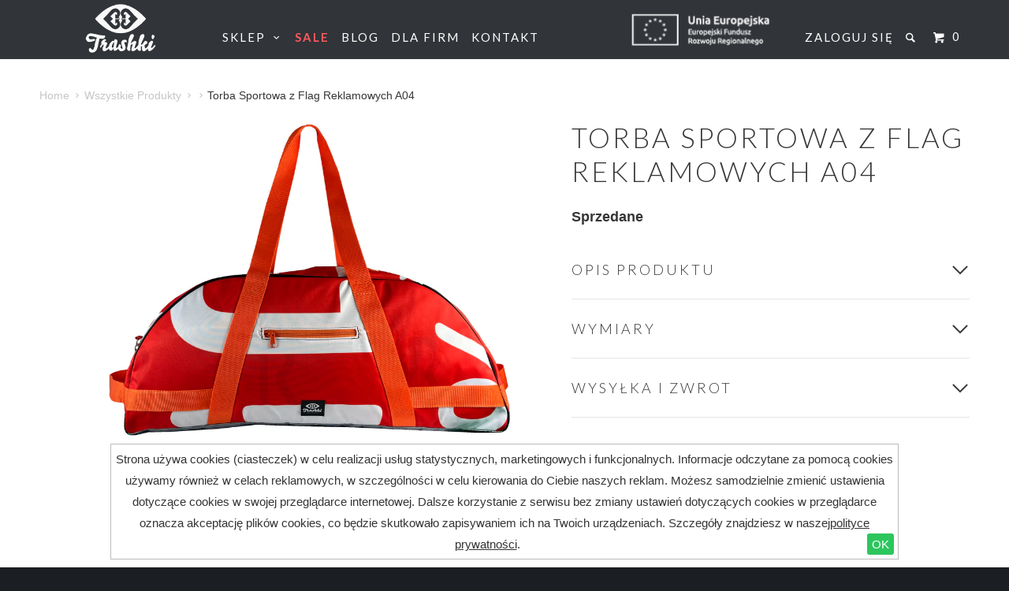

--- FILE ---
content_type: text/html; charset=utf-8
request_url: https://trashki.pl/products/torba-sportowa-z-flag-reklamowych-a04
body_size: 18252
content:
<!DOCTYPE html>
<!--[if lt IE 7 ]><html class="ie ie6" lang="en"> <![endif]-->
<!--[if IE 7 ]><html class="ie ie7" lang="en"> <![endif]-->
<!--[if IE 8 ]><html class="ie ie8" lang="en"> <![endif]-->
<!--[if IE 9 ]><html class="ie ie9" lang="en"> <![endif]-->
<!--[if (gte IE 10)|!(IE)]><!--><html lang="en"> <!--<![endif]-->
  <head> 
    <meta charset="utf-8">
    <meta http-equiv="cleartype" content="on">
    
      <meta name="robots" content="index,follow">
    
    <meta name="google-site-verification" content="KGpzwnDNQzd38-scb64RN5MCtweuzUHm6ZIwYTKap_I" />
           
    <title>Torba Sportowa z Flag Reklamowych A04 - Trashki upcycling</title>
    
    
      <meta name="description" content="Torba sportowa uszyta z tekstyliów reklamowych. Dno z nieprzemakalnego ekoplakatu. Torba jest miekka, lekka i bardzo pojemna. Zmieści matę do jogi, obuwie sportowe, rakietę do tenisa czy squasha. Idealna na siłownię, zajęcia sportowe czy pływalnię.  Zamykana na zamek. Z przodu mała kieszeń zapinana na zamek. Długie sze" />
    

   
    <!-- Custom Fonts -->
    <link href="//fonts.googleapis.com/css?family=.|Lato:light,normal,bold|Lato:light,normal,bold|Lato:light,normal,bold|Lato:light,normal,bold|&subset=latin,latin-ext" rel="stylesheet" type="text/css" />

    

<meta name="author" content="Trashki upcycling">
<meta property="og:url" content="https://trashki.pl/products/torba-sportowa-z-flag-reklamowych-a04">
<meta property="og:site_name" content="Trashki upcycling">


  <meta property="og:type" content="product">
  <meta property="og:title" content="Torba Sportowa z Flag Reklamowych A04">
  
  <meta property="og:image" content="http://trashki.pl/cdn/shop/products/sportowa4a_grande.jpg?v=1676625706">
  <meta property="og:image:secure_url" content="https://trashki.pl/cdn/shop/products/sportowa4a_grande.jpg?v=1676625706">
  
  <meta property="og:price:amount" content="229">
  <meta property="og:price:currency" content="PLN">
  
    
    


  <meta property="og:description" content="Torba sportowa uszyta z tekstyliów reklamowych. Dno z nieprzemakalnego ekoplakatu. Torba jest miekka, lekka i bardzo pojemna. Zmieści matę do jogi, obuwie sportowe, rakietę do tenisa czy squasha. Idealna na siłownię, zajęcia sportowe czy pływalnię.  Zamykana na zamek. Z przodu mała kieszeń zapinana na zamek. Długie sze">






  <meta name="twitter:card" content="product">
  <meta name="twitter:title" content="Torba Sportowa z Flag Reklamowych A04">
  <meta name="twitter:description" content="Torba sportowa uszyta z tekstyliów reklamowych. Dno z nieprzemakalnego ekoplakatu. Torba jest miekka, lekka i bardzo pojemna. Zmieści matę do jogi, obuwie sportowe, rakietę do tenisa czy squasha. Idealna na siłownię, zajęcia sportowe czy pływalnię.  Zamykana na zamek. Z przodu mała kieszeń zapinana na zamek. Długie szelki z taśmy nośnej. Torbę można nosić na ramieniu lub w ręku. Boczne taśmy umożliwiają podnoszenie  torby także na krótkim  boku.  Tekstylia reklamowe to bardzo pojemna kategoria wszelkich materiałów tekstylnych będących nośnikiem reklamy. Korzystamy głównie z materiałów powierzonych nam przez biura festiwalowe lub firmy. To flagi powiewające na festiwalowych alejkach, pokrowce na kubiki czy pufy, standery, ścianki, maszty, ekspozycje sklepowe czy materiałowe roll up&#39;y. To głównie tkaniny poliestrowe o różnych gramaturach. Selekcjonujemy je pod względem zastosowania do poszczególnych modeli toreb. Są kolorowe, nadruki są trwałe, a tkaniny dodatkowo są często impregnowane lub podbijane nieprzemakalnymi">
  <meta name="twitter:image" content="https://trashki.pl/cdn/shop/products/sportowa4a_grande.jpg?v=1676625706">
  <meta name="twitter:image:width" content="240">
  <meta name="twitter:image:height" content="240">
  <meta name="twitter:label1" content="Price">
  <meta name="twitter:data1" content="229 PLN">
  
  <meta name="twitter:label2" content="Brand">
  <meta name="twitter:data2" content="Trashki upcycling">
  


    
    

    <!-- Mobile Specific Metas -->
    <meta name="HandheldFriendly" content="True">
    <meta name="MobileOptimized" content="320">
    <meta name="viewport" content="width=device-width, initial-scale=1, maximum-scale=1"> 

    <!-- Stylesheets for Parallax 2.2 -->
    <link href="//trashki.pl/cdn/shop/t/31/assets/styles.scss.css?v=184323505474237572971759223440" rel="stylesheet" type="text/css" media="all" />
    <link href="//trashki.pl/cdn/shop/t/31/assets/flickity.min.css?v=2622154316264610031642407180" rel="stylesheet" type="text/css" media="all" />
    <link href="//trashki.pl/cdn/shop/t/31/assets/theme-dist.css?v=142238782765435990701663324348" rel="stylesheet" type="text/css" media="all" />
    <link rel="shortcut icon" type="image/x-icon" href="//trashki.pl/cdn/shop/t/31/assets/favicon.png?v=158614028885973138841642407177">
    <link rel="canonical" href="https://trashki.pl/products/torba-sportowa-z-flag-reklamowych-a04" />
    
    

    <!-- jQuery and jQuery fallback -->
    <script src="//ajax.googleapis.com/ajax/libs/jquery/1.11.2/jquery.min.js"></script>
    <script>window.jQuery || document.write("<script src='//trashki.pl/cdn/shop/t/31/assets/jquery.min.js?v=137856824382255512321642407184'>\x3C/script>")</script>
    <script src="//trashki.pl/cdn/shop/t/31/assets/app.js?v=5434056710688252991678892861" type="text/javascript"></script>
    <script src="//trashki.pl/cdn/shop/t/31/assets/theme-dist.js?v=183143556991815510631644584428" type="text/javascript"></script>
    
    <script src="//trashki.pl/cdn/shopifycloud/storefront/assets/themes_support/option_selection-b017cd28.js" type="text/javascript"></script>        
    
    <!-- Products Image Sequence Animation -->
    <script src="//trashki.pl/cdn/shop/t/31/assets/product_scroll_animation.js?v=49150129438942062151642407197" type="text/javascript"></script>

    <!--[if lte IE 8]>
      <link href="//trashki.pl/cdn/shop/t/31/assets/ie.css?v=175465007136656118751642407217" rel="stylesheet" type="text/css" media="all" />
      <script src="//trashki.pl/cdn/shop/t/31/assets/skrollr.ie.js?v=117806509261595721521642407202" type="text/javascript"></script>
    <![endif]-->
    
    <!-- EU cookies law -->
    <link href="//trashki.pl/cdn/shop/t/31/assets/jquery.cookiebar.css?v=4505338710155617561642407182" rel="stylesheet" type="text/css" media="all" />
    <script src="//trashki.pl/cdn/shop/t/31/assets/jquery.cookiebar.js?v=103670641153663436631642407182" type="text/javascript"></script>
    
    <script>
      var theme = {
        breakpoints: {
          sm: 320,
          tablet: 767,
          large: 960,
          extra_large: 1199
        }
      }
      $(document).ready(function(){
        $.cookieBar({
          message: 'Strona używa cookies (ciasteczek) w celu realizacji usług statystycznych, marketingowych i funkcjonalnych. Informacje odczytane za pomocą cookies używamy również w celach reklamowych, w szczególności w celu kierowania do Ciebie naszych reklam. Możesz samodzielnie zmienić ustawienia dotyczące cookies w swojej przeglądarce internetowej. Dalsze korzystanie z serwisu bez zmiany ustawień dotyczących cookies w przeglądarce oznacza akceptację plików cookies, co będzie skutkowało zapisywaniem ich na Twoich urządzeniach. Szczegóły znajdziesz w naszej<a href = "http://trashki.pl/pages/polityka-prywatnosci">polityce prywatności</a>.',
          acceptButton: true,
          acceptText: 'OK',
          declineButton: false,
          declineText: 'Disable Cookies',
          policyButton: false,
          policyText: 'Privacy Policy',
          policyURL: '/privacy-policy/',
          autoEnable: true,
          acceptOnContinue: false,
          expireDays: 365,
          forceShow: false,
          effect: 'fade',
          element: 'body',
          append: false,
          fixed: true,
          bottom: true,
          zindex: '',
          redirect: '/',
          domain: 'www.example.com',
          referrer: 'www.example.com'
        });
      });
    </script>
    <style>
      #menu-sale{
        color: #ff5a5f !important;
        font-weight: 600;
      }
      .ue-certificate{
        display:none !important;
      }
    </style>
    
    <!-- End EU cookies law -->
    <style data-shopify>
  :root{--svg-fb-icon:url('data:image/svg+xml;charser=UTF-8,<svg aria-hidden="true" focusable="false" role="presentation" viewBox="0 0 39 39" xmlns="http://www.w3.org/2000/svg"><path  style="fill: rgb(229, 229, 229) " d="M19.5 38.5C9 38.5 0.5 30 0.5 19.5C0.5 9 9 0.5 19.5 0.5C30 0.5 38.5 9 38.5 19.5C38.5 30 30 38.5 19.5 38.5Z"/><path  style="fill: rgb(102, 102, 102) " d="M16.6002 31H21.2002V19.4H24.5002L24.8002 15.5H21.2002C21.2002 15.5 21.2002 14 21.2002 13.3C21.2002 12.4 21.4002 12 22.3002 12C23.0002 12 24.8002 12 24.8002 12V8C24.8002 8 22.2002 8 21.6002 8C18.2002 8 16.6002 9.5 16.6002 12.4C16.6002 14.9 16.6002 15.5 16.6002 15.5H14.2002V19.5H16.6002V31V31Z"/></svg>');
    --svg-fb-icon-hover:url('data:image/svg+xml;charser=UTF-8,<svg aria-hidden="true" focusable="false" role="presentation" viewBox="0 0 39 39" xmlns="http://www.w3.org/2000/svg"><path  style="fill: rgb(102, 102, 102) " d="M19.5 38.5C9 38.5 0.5 30 0.5 19.5C0.5 9 9 0.5 19.5 0.5C30 0.5 38.5 9 38.5 19.5C38.5 30 30 38.5 19.5 38.5Z"/><path  style="fill: rgb(229, 229, 229) " d="M16.6002 31H21.2002V19.4H24.5002L24.8002 15.5H21.2002C21.2002 15.5 21.2002 14 21.2002 13.3C21.2002 12.4 21.4002 12 22.3002 12C23.0002 12 24.8002 12 24.8002 12V8C24.8002 8 22.2002 8 21.6002 8C18.2002 8 16.6002 9.5 16.6002 12.4C16.6002 14.9 16.6002 15.5 16.6002 15.5H14.2002V19.5H16.6002V31V31Z"/></svg>');

    --svg-email-icon:url('data:image/svg+xml;charser=UTF-8,<svg aria-hidden="true" focusable="false" role="presentation" viewBox="0 0 39 39" xmlns="http://www.w3.org/2000/svg"><path  style="fill: rgb(229, 229, 229) " d="M19.2998 38.5C15.542 38.5 11.8685 37.3857 8.74398 35.2979C5.61944 33.2102 3.18417 30.2428 1.7461 26.771C0.308037 23.2992 -0.0682263 19.4789 0.664893 15.7933C1.39801 12.1077 3.20759 8.72218 5.86478 6.06498C8.52198 3.40778 11.9075 1.59821 15.5931 0.865088C19.2787 0.131969 23.099 0.508232 26.5708 1.9463C30.0426 3.38436 33.01 5.81964 35.0977 8.94417C37.1855 12.0687 38.2998 15.7422 38.2998 19.5C38.2998 24.5391 36.298 29.3718 32.7348 32.935C29.1716 36.4982 24.3389 38.5 19.2998 38.5Z"/><path  style="fill: rgb(102, 102, 102) " d="M26.5498 16.39L19.8998 20.41L13.2598 16.4L14.1598 14.83L19.8998 18.27L25.5598 14.84L26.5498 16.39Z"/><path  style="fill: rgb(102, 102, 102) " d="M29.9 11.63C29.2885 11.0931 28.5038 10.7949 27.69 10.79H12C11.1863 10.7949 10.4015 11.0931 9.79002 11.63C9.48599 11.9017 9.24052 12.2324 9.06859 12.602C8.89665 12.9717 8.80187 13.3725 8.79002 13.78V25.09C8.779 25.5057 8.86341 25.9183 9.03676 26.2962C9.21012 26.6741 9.4678 27.0073 9.79002 27.27C10.4015 27.807 11.1863 28.1052 12 28.11H27.69C28.5038 28.1052 29.2885 27.807 29.9 27.27C30.2217 27.0068 30.4789 26.6735 30.6522 26.2957C30.8255 25.9179 30.9103 25.5056 30.9 25.09V13.81C30.911 13.3944 30.8266 12.9818 30.6533 12.6039C30.4799 12.226 30.2222 11.8928 29.9 11.63ZM28.6 25.09C28.5716 25.2749 28.4919 25.4482 28.37 25.59C28.2953 25.6702 28.2034 25.7325 28.1013 25.7723C27.9991 25.8122 27.8893 25.8285 27.78 25.82H12.11C11.8616 25.8088 11.6263 25.7054 11.45 25.53C11.3929 25.4723 11.3484 25.4035 11.3191 25.3278C11.2899 25.2521 11.2766 25.1711 11.28 25.09L11.19 13.81C11.2184 13.6251 11.2981 13.4519 11.42 13.31C11.4948 13.2299 11.5866 13.1676 11.6888 13.1277C11.7909 13.0879 11.9007 13.0716 12.01 13.08H27.78C28.0273 13.0958 28.2611 13.1985 28.44 13.37C28.4958 13.4282 28.5388 13.4974 28.5664 13.5732C28.5939 13.6489 28.6054 13.7296 28.6 13.81V25.09Z"/></svg> ');
    --svg-email-icon-hover:url('data:image/svg+xml;charser=UTF-8,<svg aria-hidden="true" focusable="false" role="presentation" viewBox="0 0 39 39" xmlns="http://www.w3.org/2000/svg"><path  style="fill: rgb(102, 102, 102) " d="M19.2998 38.5C15.542 38.5 11.8685 37.3857 8.74398 35.2979C5.61944 33.2102 3.18417 30.2428 1.7461 26.771C0.308037 23.2992 -0.0682263 19.4789 0.664893 15.7933C1.39801 12.1077 3.20759 8.72218 5.86478 6.06498C8.52198 3.40778 11.9075 1.59821 15.5931 0.865088C19.2787 0.131969 23.099 0.508232 26.5708 1.9463C30.0426 3.38436 33.01 5.81964 35.0977 8.94417C37.1855 12.0687 38.2998 15.7422 38.2998 19.5C38.2998 24.5391 36.298 29.3718 32.7348 32.935C29.1716 36.4982 24.3389 38.5 19.2998 38.5Z"/><path  style="fill: rgb(229, 229, 229) " d="M26.5498 16.39L19.8998 20.41L13.2598 16.4L14.1598 14.83L19.8998 18.27L25.5598 14.84L26.5498 16.39Z"/><path  style="fill: rgb(229, 229, 229) " d="M29.9 11.63C29.2885 11.0931 28.5038 10.7949 27.69 10.79H12C11.1863 10.7949 10.4015 11.0931 9.79002 11.63C9.48599 11.9017 9.24052 12.2324 9.06859 12.602C8.89665 12.9717 8.80187 13.3725 8.79002 13.78V25.09C8.779 25.5057 8.86341 25.9183 9.03676 26.2962C9.21012 26.6741 9.4678 27.0073 9.79002 27.27C10.4015 27.807 11.1863 28.1052 12 28.11H27.69C28.5038 28.1052 29.2885 27.807 29.9 27.27C30.2217 27.0068 30.4789 26.6735 30.6522 26.2957C30.8255 25.9179 30.9103 25.5056 30.9 25.09V13.81C30.911 13.3944 30.8266 12.9818 30.6533 12.6039C30.4799 12.226 30.2222 11.8928 29.9 11.63ZM28.6 25.09C28.5716 25.2749 28.4919 25.4482 28.37 25.59C28.2953 25.6702 28.2034 25.7325 28.1013 25.7723C27.9991 25.8122 27.8893 25.8285 27.78 25.82H12.11C11.8616 25.8088 11.6263 25.7054 11.45 25.53C11.3929 25.4723 11.3484 25.4035 11.3191 25.3278C11.2899 25.2521 11.2766 25.1711 11.28 25.09L11.19 13.81C11.2184 13.6251 11.2981 13.4519 11.42 13.31C11.4948 13.2299 11.5866 13.1676 11.6888 13.1277C11.7909 13.0879 11.9007 13.0716 12.01 13.08H27.78C28.0273 13.0958 28.2611 13.1985 28.44 13.37C28.4958 13.4282 28.5388 13.4974 28.5664 13.5732C28.5939 13.6489 28.6054 13.7296 28.6 13.81V25.09Z"/></svg> ');

    --svg-pinterest-icon:url('data:image/svg+xml;charser=UTF-8,<svg aria-hidden="true" focusable="false" role="presentation" xmlns="http://www.w3.org/2000/svg" viewBox="0 0 39 39"> <path  style="fill: rgb(229, 229, 229) " d="M19.5 38.5C9 38.5 0.5 30 0.5 19.5C0.5 9 9 0.5 19.5 0.5C30 0.5 38.5 9 38.5 19.5C38.6 30 30 38.5 19.5 38.5Z"/><path  style="fill: rgb(102, 102, 102) " d="M13.4002 21.2C13.7002 21.3 14.0002 21.2 14.1002 20.9C14.2002 20.7 14.3002 20.1 14.4002 19.9C14.5002 19.6 14.5002 19.5 14.2002 19.2C13.7002 18.6 13.3002 17.8 13.3002 16.7C13.3002 13.4 15.8002 10.5 19.7002 10.5C23.2002 10.5 25.1002 12.6 25.1002 15.5C25.1002 19.2 23.4002 22.4 21.0002 22.4C19.6002 22.4 18.6002 21.3 19.0002 19.9C19.4002 18.3 20.1002 16.5 20.1002 15.3C20.1002 14.2 19.5002 13.4 18.3002 13.4C16.9002 13.4 15.8002 14.8 15.8002 16.8C15.8002 18 16.2002 18.9 16.2002 18.9C16.2002 18.9 14.8002 24.9 14.5002 26C14.0002 28.1 14.4002 30.7 14.5002 30.9C14.5002 31.1 14.7002 31.1 14.8002 31C14.9002 30.8 16.6002 28.8 17.1002 26.8C17.3002 26.2 18.0002 23.2 18.0002 23.2C18.5002 24.1 19.8002 24.8 21.2002 24.8C25.4002 24.8 28.2002 21 28.2002 15.9C28.2002 12 24.9002 8.5 20.0002 8.5C13.8002 8.5 10.7002 12.9 10.7002 16.6C10.8002 18.6 11.6002 20.6 13.4002 21.2Z"/></svg>');
    --svg-pinterest-icon-hover:url('data:image/svg+xml;charser=UTF-8,<svg aria-hidden="true" focusable="false" role="presentation" xmlns="http://www.w3.org/2000/svg" viewBox="0 0 39 39"> <path  style="fill: rgb(102, 102, 102) " d="M19.5 38.5C9 38.5 0.5 30 0.5 19.5C0.5 9 9 0.5 19.5 0.5C30 0.5 38.5 9 38.5 19.5C38.6 30 30 38.5 19.5 38.5Z"/><path  style="fill: rgb(229, 229, 229) " d="M13.4002 21.2C13.7002 21.3 14.0002 21.2 14.1002 20.9C14.2002 20.7 14.3002 20.1 14.4002 19.9C14.5002 19.6 14.5002 19.5 14.2002 19.2C13.7002 18.6 13.3002 17.8 13.3002 16.7C13.3002 13.4 15.8002 10.5 19.7002 10.5C23.2002 10.5 25.1002 12.6 25.1002 15.5C25.1002 19.2 23.4002 22.4 21.0002 22.4C19.6002 22.4 18.6002 21.3 19.0002 19.9C19.4002 18.3 20.1002 16.5 20.1002 15.3C20.1002 14.2 19.5002 13.4 18.3002 13.4C16.9002 13.4 15.8002 14.8 15.8002 16.8C15.8002 18 16.2002 18.9 16.2002 18.9C16.2002 18.9 14.8002 24.9 14.5002 26C14.0002 28.1 14.4002 30.7 14.5002 30.9C14.5002 31.1 14.7002 31.1 14.8002 31C14.9002 30.8 16.6002 28.8 17.1002 26.8C17.3002 26.2 18.0002 23.2 18.0002 23.2C18.5002 24.1 19.8002 24.8 21.2002 24.8C25.4002 24.8 28.2002 21 28.2002 15.9C28.2002 12 24.9002 8.5 20.0002 8.5C13.8002 8.5 10.7002 12.9 10.7002 16.6C10.8002 18.6 11.6002 20.6 13.4002 21.2Z"/></svg>');

    --svg-twitter-icon:url('data:image/svg+xml;charser=UTF-8,<svg aria-hidden="true" focusable="false" role="presentation" viewBox="0 0 39 39"  xmlns="http://www.w3.org/2000/svg"><path  style="fill: rgb(229, 229, 229) " d="M19.4004 38.5C8.90039 38.5 0.400391 30 0.400391 19.5C0.500391 9 8.90039 0.5 19.4004 0.5C29.9004 0.5 38.4004 9 38.4004 19.5C38.5004 30 29.9004 38.5 19.4004 38.5Z"/><path  style="fill: rgb(102, 102, 102) " d="M9.30078 25.9C11.1008 27.1 13.3008 27.8 15.7008 27.8C23.4008 27.8 27.8008 21.3 27.5008 15.4C28.3008 14.8 29.0008 14.1 29.6008 13.2C28.9008 13.5 28.1008 13.8 27.2008 13.9C28.1008 13.4 28.7008 12.6 29.0008 11.6C28.2008 12.1 27.3008 12.4 26.4008 12.6C25.6008 11.8 24.6008 11.3 23.4008 11.3C20.7008 11.3 18.7008 13.8 19.3008 16.4C15.8008 16.2 12.8008 14.6 10.7008 12.1C9.60078 14 10.1008 16.4 12.0008 17.7C11.3008 17.7 10.7008 17.5 10.1008 17.2C10.1008 19.1 11.4008 20.9 13.4008 21.3C12.8008 21.5 12.2008 21.5 11.5008 21.4C12.0008 23.1 13.6008 24.3 15.4008 24.3C13.7008 25.5 11.5008 26.2 9.30078 25.9Z"/></svg>');
    --svg-twitter-icon-hover:url('data:image/svg+xml;charser=UTF-8,<svg aria-hidden="true" focusable="false" role="presentation" viewBox="0 0 39 39"  xmlns="http://www.w3.org/2000/svg"><path  style="fill: rgb(102, 102, 102) " d="M19.4004 38.5C8.90039 38.5 0.400391 30 0.400391 19.5C0.500391 9 8.90039 0.5 19.4004 0.5C29.9004 0.5 38.4004 9 38.4004 19.5C38.5004 30 29.9004 38.5 19.4004 38.5Z"/><path  style="fill: rgb(229, 229, 229) " d="M9.30078 25.9C11.1008 27.1 13.3008 27.8 15.7008 27.8C23.4008 27.8 27.8008 21.3 27.5008 15.4C28.3008 14.8 29.0008 14.1 29.6008 13.2C28.9008 13.5 28.1008 13.8 27.2008 13.9C28.1008 13.4 28.7008 12.6 29.0008 11.6C28.2008 12.1 27.3008 12.4 26.4008 12.6C25.6008 11.8 24.6008 11.3 23.4008 11.3C20.7008 11.3 18.7008 13.8 19.3008 16.4C15.8008 16.2 12.8008 14.6 10.7008 12.1C9.60078 14 10.1008 16.4 12.0008 17.7C11.3008 17.7 10.7008 17.5 10.1008 17.2C10.1008 19.1 11.4008 20.9 13.4008 21.3C12.8008 21.5 12.2008 21.5 11.5008 21.4C12.0008 23.1 13.6008 24.3 15.4008 24.3C13.7008 25.5 11.5008 26.2 9.30078 25.9Z"/></svg>');

    --svg-gplus-icon:url('data:image/svg+xml;charser=UTF-8,<svg aria-hidden="true" focusable="false" role="presentation" viewBox="0 0 39 39" xmlns="http://www.w3.org/2000/svg"><path  style="fill: rgb(229, 229, 229) " d="M19.4004 38.5C8.90039 38.5 0.400391 30 0.400391 19.5C0.500391 9 8.90039 0.5 19.4004 0.5C29.9004 0.5 38.4004 9 38.4004 19.5C38.5004 30 29.9004 38.5 19.4004 38.5Z"/><path  style="fill: rgb(102, 102, 102) " d="M21.9006 19H14.2006V21.2H19.4006C18.8006 23.9 16.9006 25.5 14.4006 25.5C11.1006 25.5 8.40059 22.8 8.40059 19.5C8.40059 16.2 11.1006 13.5 14.4006 13.5C16.0006 13.5 17.4006 14.1 18.5006 15.1L20.2006 13.6C18.7006 12.1 16.7006 11.2 14.4006 11.2C9.80059 11.2 6.10059 14.9 6.10059 19.5C6.10059 24.1 9.80059 27.7999 14.4006 27.7999C18.8006 27.7999 22.0006 24.5 22.0006 19.9L21.9006 19Z"/><path  style="fill: rgb(102, 102, 102) " d="M33.0006 19.1H29.8006V16H27.8006V19.1H24.6006V21.2H27.8006V24.3H29.8006V21.2H33.0006V19.1Z"/></svg>');
    --svg-gplus-icon-hover:url('data:image/svg+xml;charser=UTF-8,<svg aria-hidden="true" focusable="false" role="presentation" viewBox="0 0 39 39" xmlns="http://www.w3.org/2000/svg"><path  style="fill: rgb(102, 102, 102) " d="M19.4004 38.5C8.90039 38.5 0.400391 30 0.400391 19.5C0.500391 9 8.90039 0.5 19.4004 0.5C29.9004 0.5 38.4004 9 38.4004 19.5C38.5004 30 29.9004 38.5 19.4004 38.5Z"/><path  style="fill: rgb(229, 229, 229) " d="M21.9006 19H14.2006V21.2H19.4006C18.8006 23.9 16.9006 25.5 14.4006 25.5C11.1006 25.5 8.40059 22.8 8.40059 19.5C8.40059 16.2 11.1006 13.5 14.4006 13.5C16.0006 13.5 17.4006 14.1 18.5006 15.1L20.2006 13.6C18.7006 12.1 16.7006 11.2 14.4006 11.2C9.80059 11.2 6.10059 14.9 6.10059 19.5C6.10059 24.1 9.80059 27.7999 14.4006 27.7999C18.8006 27.7999 22.0006 24.5 22.0006 19.9L21.9006 19Z"/><path  style="fill: rgb(229, 229, 229) " d="M33.0006 19.1H29.8006V16H27.8006V19.1H24.6006V21.2H27.8006V24.3H29.8006V21.2H33.0006V19.1Z"/></svg>');

    --svg-phone:url('data:image/svg+xml;charser=UTF-8,<svg class="icon icon-phone" width="13" height="20" aria-hidden="true" focusable="false" role="presentation" xmlns="http://www.w3.org/2000/svg" viewBox="0 0 13 20"><g clip-path="url(#clip0_330_2674)"><path  style="fill: rgb(229, 229, 229) " d="M11.1003 0.5H1.3997C0.752994 0.5 0.25 0.996219 0.25 1.63422V18.1158C0.25 18.7538 0.752994 19.25 1.3997 19.25H11.1003C11.747 19.25 12.25 18.7538 12.25 18.1158V1.63422C12.25 0.996219 11.747 0.5 11.1003 0.5ZM4.95659 17.3006C4.95659 17.017 5.20808 16.7689 5.49551 16.7689H7.11228C7.3997 16.7689 7.6512 17.017 7.6512 17.3006C7.6512 17.5841 7.3997 17.8322 7.11228 17.8322H5.49551C5.20808 17.8677 4.95659 17.6196 4.95659 17.3006ZM10.4536 15.5992H2.04641V2.80388H10.4177V15.5992H10.4536Z"/></g><defs><clipPath id="clip0_330_2674"><rect width="12" height="18.75" fill="white" transform="translate(0.25 0.5)" /></clipPath></defs></svg>');
    --svg-email-contact:url('data:image/svg+xml;charser=UTF-8,<svg width="17" height="12" viewBox="0 0 17 12" aria-hidden="true" focusable="false" role="presentation" xmlns="http://www.w3.org/2000/svg" ><g clip-path="url(#clip0_330_2677)"><path  style="fill: rgb(229, 229, 229) " d="M8.55682 7.69265C8.45455 7.76125 8.35227 7.76125 8.25 7.76125C8.14773 7.76125 8.04545 7.72695 7.94318 7.69265L0.272727 3.13092C0.136364 3.06232 0 3.13092 0 3.26811V10.1965C0 10.9167 0.579545 11.4998 1.29545 11.4998H15.2045C15.9205 11.4998 16.5 10.9167 16.5 10.1965V3.26811C16.5 3.13092 16.3636 3.06232 16.2273 3.13092L8.55682 7.69265Z"/><path  style="fill: rgb(229, 229, 229) " d="M8.59091 6.25229L16.3977 1.58765C16.4659 1.55335 16.5 1.48476 16.4659 1.41616C16.4318 0.764482 15.8864 0.25 15.2045 0.25H1.29545C0.613636 0.25 0.0681818 0.764482 0 1.45046C0 1.51905 0.0340909 1.58765 0.0681818 1.62195L7.875 6.25229C8.11364 6.38948 8.38636 6.38948 8.59091 6.25229Z" /></g><defs><clipPath id="clip0_330_2677"><rect width="16.5" height="11.25" fill="white" transform="translate(0 0.25)"/></clipPath></defs></svg>');
  }
</style>
    <script>window.performance && window.performance.mark && window.performance.mark('shopify.content_for_header.start');</script><meta name="google-site-verification" content="KGpzwnDNQzd38-scb64RN5MCtweuzUHm6ZIwYTKap_I">
<meta id="shopify-digital-wallet" name="shopify-digital-wallet" content="/705472/digital_wallets/dialog">
<meta name="shopify-checkout-api-token" content="6c28565ec9c4edd99eaf771235bd1a06">
<meta id="in-context-paypal-metadata" data-shop-id="705472" data-venmo-supported="false" data-environment="production" data-locale="pl_PL" data-paypal-v4="true" data-currency="PLN">
<link rel="alternate" type="application/json+oembed" href="https://trashki.pl/products/torba-sportowa-z-flag-reklamowych-a04.oembed">
<script async="async" src="/checkouts/internal/preloads.js?locale=pl-PL"></script>
<script id="shopify-features" type="application/json">{"accessToken":"6c28565ec9c4edd99eaf771235bd1a06","betas":["rich-media-storefront-analytics"],"domain":"trashki.pl","predictiveSearch":true,"shopId":705472,"locale":"pl"}</script>
<script>var Shopify = Shopify || {};
Shopify.shop = "trashki-upcycling.myshopify.com";
Shopify.locale = "pl";
Shopify.currency = {"active":"PLN","rate":"1.0"};
Shopify.country = "PL";
Shopify.theme = {"name":"2.3 - Create \u0026 update views 17.01.2022","id":128040403094,"schema_name":null,"schema_version":null,"theme_store_id":null,"role":"main"};
Shopify.theme.handle = "null";
Shopify.theme.style = {"id":null,"handle":null};
Shopify.cdnHost = "trashki.pl/cdn";
Shopify.routes = Shopify.routes || {};
Shopify.routes.root = "/";</script>
<script type="module">!function(o){(o.Shopify=o.Shopify||{}).modules=!0}(window);</script>
<script>!function(o){function n(){var o=[];function n(){o.push(Array.prototype.slice.apply(arguments))}return n.q=o,n}var t=o.Shopify=o.Shopify||{};t.loadFeatures=n(),t.autoloadFeatures=n()}(window);</script>
<script id="shop-js-analytics" type="application/json">{"pageType":"product"}</script>
<script defer="defer" async type="module" src="//trashki.pl/cdn/shopifycloud/shop-js/modules/v2/client.init-shop-cart-sync_C3xTGyPg.pl.esm.js"></script>
<script defer="defer" async type="module" src="//trashki.pl/cdn/shopifycloud/shop-js/modules/v2/chunk.common_nYVXtoE1.esm.js"></script>
<script type="module">
  await import("//trashki.pl/cdn/shopifycloud/shop-js/modules/v2/client.init-shop-cart-sync_C3xTGyPg.pl.esm.js");
await import("//trashki.pl/cdn/shopifycloud/shop-js/modules/v2/chunk.common_nYVXtoE1.esm.js");

  window.Shopify.SignInWithShop?.initShopCartSync?.({"fedCMEnabled":true,"windoidEnabled":true});

</script>
<script>(function() {
  var isLoaded = false;
  function asyncLoad() {
    if (isLoaded) return;
    isLoaded = true;
    var urls = ["\/\/shopify.privy.com\/widget.js?shop=trashki-upcycling.myshopify.com"];
    for (var i = 0; i < urls.length; i++) {
      var s = document.createElement('script');
      s.type = 'text/javascript';
      s.async = true;
      s.src = urls[i];
      var x = document.getElementsByTagName('script')[0];
      x.parentNode.insertBefore(s, x);
    }
  };
  if(window.attachEvent) {
    window.attachEvent('onload', asyncLoad);
  } else {
    window.addEventListener('load', asyncLoad, false);
  }
})();</script>
<script id="__st">var __st={"a":705472,"offset":3600,"reqid":"8983ac5c-1dad-42d9-b25a-206fb2d396c7-1768680357","pageurl":"trashki.pl\/products\/torba-sportowa-z-flag-reklamowych-a04","u":"0c8d5d6f95d0","p":"product","rtyp":"product","rid":7725895418006};</script>
<script>window.ShopifyPaypalV4VisibilityTracking = true;</script>
<script id="captcha-bootstrap">!function(){'use strict';const t='contact',e='account',n='new_comment',o=[[t,t],['blogs',n],['comments',n],[t,'customer']],c=[[e,'customer_login'],[e,'guest_login'],[e,'recover_customer_password'],[e,'create_customer']],r=t=>t.map((([t,e])=>`form[action*='/${t}']:not([data-nocaptcha='true']) input[name='form_type'][value='${e}']`)).join(','),a=t=>()=>t?[...document.querySelectorAll(t)].map((t=>t.form)):[];function s(){const t=[...o],e=r(t);return a(e)}const i='password',u='form_key',d=['recaptcha-v3-token','g-recaptcha-response','h-captcha-response',i],f=()=>{try{return window.sessionStorage}catch{return}},m='__shopify_v',_=t=>t.elements[u];function p(t,e,n=!1){try{const o=window.sessionStorage,c=JSON.parse(o.getItem(e)),{data:r}=function(t){const{data:e,action:n}=t;return t[m]||n?{data:e,action:n}:{data:t,action:n}}(c);for(const[e,n]of Object.entries(r))t.elements[e]&&(t.elements[e].value=n);n&&o.removeItem(e)}catch(o){console.error('form repopulation failed',{error:o})}}const l='form_type',E='cptcha';function T(t){t.dataset[E]=!0}const w=window,h=w.document,L='Shopify',v='ce_forms',y='captcha';let A=!1;((t,e)=>{const n=(g='f06e6c50-85a8-45c8-87d0-21a2b65856fe',I='https://cdn.shopify.com/shopifycloud/storefront-forms-hcaptcha/ce_storefront_forms_captcha_hcaptcha.v1.5.2.iife.js',D={infoText:'Chronione przez hCaptcha',privacyText:'Prywatność',termsText:'Warunki'},(t,e,n)=>{const o=w[L][v],c=o.bindForm;if(c)return c(t,g,e,D).then(n);var r;o.q.push([[t,g,e,D],n]),r=I,A||(h.body.append(Object.assign(h.createElement('script'),{id:'captcha-provider',async:!0,src:r})),A=!0)});var g,I,D;w[L]=w[L]||{},w[L][v]=w[L][v]||{},w[L][v].q=[],w[L][y]=w[L][y]||{},w[L][y].protect=function(t,e){n(t,void 0,e),T(t)},Object.freeze(w[L][y]),function(t,e,n,w,h,L){const[v,y,A,g]=function(t,e,n){const i=e?o:[],u=t?c:[],d=[...i,...u],f=r(d),m=r(i),_=r(d.filter((([t,e])=>n.includes(e))));return[a(f),a(m),a(_),s()]}(w,h,L),I=t=>{const e=t.target;return e instanceof HTMLFormElement?e:e&&e.form},D=t=>v().includes(t);t.addEventListener('submit',(t=>{const e=I(t);if(!e)return;const n=D(e)&&!e.dataset.hcaptchaBound&&!e.dataset.recaptchaBound,o=_(e),c=g().includes(e)&&(!o||!o.value);(n||c)&&t.preventDefault(),c&&!n&&(function(t){try{if(!f())return;!function(t){const e=f();if(!e)return;const n=_(t);if(!n)return;const o=n.value;o&&e.removeItem(o)}(t);const e=Array.from(Array(32),(()=>Math.random().toString(36)[2])).join('');!function(t,e){_(t)||t.append(Object.assign(document.createElement('input'),{type:'hidden',name:u})),t.elements[u].value=e}(t,e),function(t,e){const n=f();if(!n)return;const o=[...t.querySelectorAll(`input[type='${i}']`)].map((({name:t})=>t)),c=[...d,...o],r={};for(const[a,s]of new FormData(t).entries())c.includes(a)||(r[a]=s);n.setItem(e,JSON.stringify({[m]:1,action:t.action,data:r}))}(t,e)}catch(e){console.error('failed to persist form',e)}}(e),e.submit())}));const S=(t,e)=>{t&&!t.dataset[E]&&(n(t,e.some((e=>e===t))),T(t))};for(const o of['focusin','change'])t.addEventListener(o,(t=>{const e=I(t);D(e)&&S(e,y())}));const B=e.get('form_key'),M=e.get(l),P=B&&M;t.addEventListener('DOMContentLoaded',(()=>{const t=y();if(P)for(const e of t)e.elements[l].value===M&&p(e,B);[...new Set([...A(),...v().filter((t=>'true'===t.dataset.shopifyCaptcha))])].forEach((e=>S(e,t)))}))}(h,new URLSearchParams(w.location.search),n,t,e,['guest_login'])})(!0,!0)}();</script>
<script integrity="sha256-4kQ18oKyAcykRKYeNunJcIwy7WH5gtpwJnB7kiuLZ1E=" data-source-attribution="shopify.loadfeatures" defer="defer" src="//trashki.pl/cdn/shopifycloud/storefront/assets/storefront/load_feature-a0a9edcb.js" crossorigin="anonymous"></script>
<script data-source-attribution="shopify.dynamic_checkout.dynamic.init">var Shopify=Shopify||{};Shopify.PaymentButton=Shopify.PaymentButton||{isStorefrontPortableWallets:!0,init:function(){window.Shopify.PaymentButton.init=function(){};var t=document.createElement("script");t.src="https://trashki.pl/cdn/shopifycloud/portable-wallets/latest/portable-wallets.pl.js",t.type="module",document.head.appendChild(t)}};
</script>
<script data-source-attribution="shopify.dynamic_checkout.buyer_consent">
  function portableWalletsHideBuyerConsent(e){var t=document.getElementById("shopify-buyer-consent"),n=document.getElementById("shopify-subscription-policy-button");t&&n&&(t.classList.add("hidden"),t.setAttribute("aria-hidden","true"),n.removeEventListener("click",e))}function portableWalletsShowBuyerConsent(e){var t=document.getElementById("shopify-buyer-consent"),n=document.getElementById("shopify-subscription-policy-button");t&&n&&(t.classList.remove("hidden"),t.removeAttribute("aria-hidden"),n.addEventListener("click",e))}window.Shopify?.PaymentButton&&(window.Shopify.PaymentButton.hideBuyerConsent=portableWalletsHideBuyerConsent,window.Shopify.PaymentButton.showBuyerConsent=portableWalletsShowBuyerConsent);
</script>
<script data-source-attribution="shopify.dynamic_checkout.cart.bootstrap">document.addEventListener("DOMContentLoaded",(function(){function t(){return document.querySelector("shopify-accelerated-checkout-cart, shopify-accelerated-checkout")}if(t())Shopify.PaymentButton.init();else{new MutationObserver((function(e,n){t()&&(Shopify.PaymentButton.init(),n.disconnect())})).observe(document.body,{childList:!0,subtree:!0})}}));
</script>
<link id="shopify-accelerated-checkout-styles" rel="stylesheet" media="screen" href="https://trashki.pl/cdn/shopifycloud/portable-wallets/latest/accelerated-checkout-backwards-compat.css" crossorigin="anonymous">
<style id="shopify-accelerated-checkout-cart">
        #shopify-buyer-consent {
  margin-top: 1em;
  display: inline-block;
  width: 100%;
}

#shopify-buyer-consent.hidden {
  display: none;
}

#shopify-subscription-policy-button {
  background: none;
  border: none;
  padding: 0;
  text-decoration: underline;
  font-size: inherit;
  cursor: pointer;
}

#shopify-subscription-policy-button::before {
  box-shadow: none;
}

      </style>

<script>window.performance && window.performance.mark && window.performance.mark('shopify.content_for_header.end');</script>
<link href="https://monorail-edge.shopifysvc.com" rel="dns-prefetch">
<script>(function(){if ("sendBeacon" in navigator && "performance" in window) {try {var session_token_from_headers = performance.getEntriesByType('navigation')[0].serverTiming.find(x => x.name == '_s').description;} catch {var session_token_from_headers = undefined;}var session_cookie_matches = document.cookie.match(/_shopify_s=([^;]*)/);var session_token_from_cookie = session_cookie_matches && session_cookie_matches.length === 2 ? session_cookie_matches[1] : "";var session_token = session_token_from_headers || session_token_from_cookie || "";function handle_abandonment_event(e) {var entries = performance.getEntries().filter(function(entry) {return /monorail-edge.shopifysvc.com/.test(entry.name);});if (!window.abandonment_tracked && entries.length === 0) {window.abandonment_tracked = true;var currentMs = Date.now();var navigation_start = performance.timing.navigationStart;var payload = {shop_id: 705472,url: window.location.href,navigation_start,duration: currentMs - navigation_start,session_token,page_type: "product"};window.navigator.sendBeacon("https://monorail-edge.shopifysvc.com/v1/produce", JSON.stringify({schema_id: "online_store_buyer_site_abandonment/1.1",payload: payload,metadata: {event_created_at_ms: currentMs,event_sent_at_ms: currentMs}}));}}window.addEventListener('pagehide', handle_abandonment_event);}}());</script>
<script id="web-pixels-manager-setup">(function e(e,d,r,n,o){if(void 0===o&&(o={}),!Boolean(null===(a=null===(i=window.Shopify)||void 0===i?void 0:i.analytics)||void 0===a?void 0:a.replayQueue)){var i,a;window.Shopify=window.Shopify||{};var t=window.Shopify;t.analytics=t.analytics||{};var s=t.analytics;s.replayQueue=[],s.publish=function(e,d,r){return s.replayQueue.push([e,d,r]),!0};try{self.performance.mark("wpm:start")}catch(e){}var l=function(){var e={modern:/Edge?\/(1{2}[4-9]|1[2-9]\d|[2-9]\d{2}|\d{4,})\.\d+(\.\d+|)|Firefox\/(1{2}[4-9]|1[2-9]\d|[2-9]\d{2}|\d{4,})\.\d+(\.\d+|)|Chrom(ium|e)\/(9{2}|\d{3,})\.\d+(\.\d+|)|(Maci|X1{2}).+ Version\/(15\.\d+|(1[6-9]|[2-9]\d|\d{3,})\.\d+)([,.]\d+|)( \(\w+\)|)( Mobile\/\w+|) Safari\/|Chrome.+OPR\/(9{2}|\d{3,})\.\d+\.\d+|(CPU[ +]OS|iPhone[ +]OS|CPU[ +]iPhone|CPU IPhone OS|CPU iPad OS)[ +]+(15[._]\d+|(1[6-9]|[2-9]\d|\d{3,})[._]\d+)([._]\d+|)|Android:?[ /-](13[3-9]|1[4-9]\d|[2-9]\d{2}|\d{4,})(\.\d+|)(\.\d+|)|Android.+Firefox\/(13[5-9]|1[4-9]\d|[2-9]\d{2}|\d{4,})\.\d+(\.\d+|)|Android.+Chrom(ium|e)\/(13[3-9]|1[4-9]\d|[2-9]\d{2}|\d{4,})\.\d+(\.\d+|)|SamsungBrowser\/([2-9]\d|\d{3,})\.\d+/,legacy:/Edge?\/(1[6-9]|[2-9]\d|\d{3,})\.\d+(\.\d+|)|Firefox\/(5[4-9]|[6-9]\d|\d{3,})\.\d+(\.\d+|)|Chrom(ium|e)\/(5[1-9]|[6-9]\d|\d{3,})\.\d+(\.\d+|)([\d.]+$|.*Safari\/(?![\d.]+ Edge\/[\d.]+$))|(Maci|X1{2}).+ Version\/(10\.\d+|(1[1-9]|[2-9]\d|\d{3,})\.\d+)([,.]\d+|)( \(\w+\)|)( Mobile\/\w+|) Safari\/|Chrome.+OPR\/(3[89]|[4-9]\d|\d{3,})\.\d+\.\d+|(CPU[ +]OS|iPhone[ +]OS|CPU[ +]iPhone|CPU IPhone OS|CPU iPad OS)[ +]+(10[._]\d+|(1[1-9]|[2-9]\d|\d{3,})[._]\d+)([._]\d+|)|Android:?[ /-](13[3-9]|1[4-9]\d|[2-9]\d{2}|\d{4,})(\.\d+|)(\.\d+|)|Mobile Safari.+OPR\/([89]\d|\d{3,})\.\d+\.\d+|Android.+Firefox\/(13[5-9]|1[4-9]\d|[2-9]\d{2}|\d{4,})\.\d+(\.\d+|)|Android.+Chrom(ium|e)\/(13[3-9]|1[4-9]\d|[2-9]\d{2}|\d{4,})\.\d+(\.\d+|)|Android.+(UC? ?Browser|UCWEB|U3)[ /]?(15\.([5-9]|\d{2,})|(1[6-9]|[2-9]\d|\d{3,})\.\d+)\.\d+|SamsungBrowser\/(5\.\d+|([6-9]|\d{2,})\.\d+)|Android.+MQ{2}Browser\/(14(\.(9|\d{2,})|)|(1[5-9]|[2-9]\d|\d{3,})(\.\d+|))(\.\d+|)|K[Aa][Ii]OS\/(3\.\d+|([4-9]|\d{2,})\.\d+)(\.\d+|)/},d=e.modern,r=e.legacy,n=navigator.userAgent;return n.match(d)?"modern":n.match(r)?"legacy":"unknown"}(),u="modern"===l?"modern":"legacy",c=(null!=n?n:{modern:"",legacy:""})[u],f=function(e){return[e.baseUrl,"/wpm","/b",e.hashVersion,"modern"===e.buildTarget?"m":"l",".js"].join("")}({baseUrl:d,hashVersion:r,buildTarget:u}),m=function(e){var d=e.version,r=e.bundleTarget,n=e.surface,o=e.pageUrl,i=e.monorailEndpoint;return{emit:function(e){var a=e.status,t=e.errorMsg,s=(new Date).getTime(),l=JSON.stringify({metadata:{event_sent_at_ms:s},events:[{schema_id:"web_pixels_manager_load/3.1",payload:{version:d,bundle_target:r,page_url:o,status:a,surface:n,error_msg:t},metadata:{event_created_at_ms:s}}]});if(!i)return console&&console.warn&&console.warn("[Web Pixels Manager] No Monorail endpoint provided, skipping logging."),!1;try{return self.navigator.sendBeacon.bind(self.navigator)(i,l)}catch(e){}var u=new XMLHttpRequest;try{return u.open("POST",i,!0),u.setRequestHeader("Content-Type","text/plain"),u.send(l),!0}catch(e){return console&&console.warn&&console.warn("[Web Pixels Manager] Got an unhandled error while logging to Monorail."),!1}}}}({version:r,bundleTarget:l,surface:e.surface,pageUrl:self.location.href,monorailEndpoint:e.monorailEndpoint});try{o.browserTarget=l,function(e){var d=e.src,r=e.async,n=void 0===r||r,o=e.onload,i=e.onerror,a=e.sri,t=e.scriptDataAttributes,s=void 0===t?{}:t,l=document.createElement("script"),u=document.querySelector("head"),c=document.querySelector("body");if(l.async=n,l.src=d,a&&(l.integrity=a,l.crossOrigin="anonymous"),s)for(var f in s)if(Object.prototype.hasOwnProperty.call(s,f))try{l.dataset[f]=s[f]}catch(e){}if(o&&l.addEventListener("load",o),i&&l.addEventListener("error",i),u)u.appendChild(l);else{if(!c)throw new Error("Did not find a head or body element to append the script");c.appendChild(l)}}({src:f,async:!0,onload:function(){if(!function(){var e,d;return Boolean(null===(d=null===(e=window.Shopify)||void 0===e?void 0:e.analytics)||void 0===d?void 0:d.initialized)}()){var d=window.webPixelsManager.init(e)||void 0;if(d){var r=window.Shopify.analytics;r.replayQueue.forEach((function(e){var r=e[0],n=e[1],o=e[2];d.publishCustomEvent(r,n,o)})),r.replayQueue=[],r.publish=d.publishCustomEvent,r.visitor=d.visitor,r.initialized=!0}}},onerror:function(){return m.emit({status:"failed",errorMsg:"".concat(f," has failed to load")})},sri:function(e){var d=/^sha384-[A-Za-z0-9+/=]+$/;return"string"==typeof e&&d.test(e)}(c)?c:"",scriptDataAttributes:o}),m.emit({status:"loading"})}catch(e){m.emit({status:"failed",errorMsg:(null==e?void 0:e.message)||"Unknown error"})}}})({shopId: 705472,storefrontBaseUrl: "https://trashki.pl",extensionsBaseUrl: "https://extensions.shopifycdn.com/cdn/shopifycloud/web-pixels-manager",monorailEndpoint: "https://monorail-edge.shopifysvc.com/unstable/produce_batch",surface: "storefront-renderer",enabledBetaFlags: ["2dca8a86"],webPixelsConfigList: [{"id":"911540554","configuration":"{\"config\":\"{\\\"pixel_id\\\":\\\"G-H6PM4X7WQ0\\\",\\\"target_country\\\":\\\"PL\\\",\\\"gtag_events\\\":[{\\\"type\\\":\\\"search\\\",\\\"action_label\\\":[\\\"G-H6PM4X7WQ0\\\",\\\"AW-11011331833\\\/nMFbCJTL_oQYEPmtzoIp\\\"]},{\\\"type\\\":\\\"begin_checkout\\\",\\\"action_label\\\":[\\\"G-H6PM4X7WQ0\\\",\\\"AW-11011331833\\\/_c0YCKjH_oQYEPmtzoIp\\\"]},{\\\"type\\\":\\\"view_item\\\",\\\"action_label\\\":[\\\"G-H6PM4X7WQ0\\\",\\\"AW-11011331833\\\/MCZjCKLH_oQYEPmtzoIp\\\",\\\"MC-8G6LZW0CV8\\\"]},{\\\"type\\\":\\\"purchase\\\",\\\"action_label\\\":[\\\"G-H6PM4X7WQ0\\\",\\\"AW-11011331833\\\/6QmsCJ_H_oQYEPmtzoIp\\\",\\\"MC-8G6LZW0CV8\\\"]},{\\\"type\\\":\\\"page_view\\\",\\\"action_label\\\":[\\\"G-H6PM4X7WQ0\\\",\\\"AW-11011331833\\\/eYI_CJzH_oQYEPmtzoIp\\\",\\\"MC-8G6LZW0CV8\\\"]},{\\\"type\\\":\\\"add_payment_info\\\",\\\"action_label\\\":[\\\"G-H6PM4X7WQ0\\\",\\\"AW-11011331833\\\/bDmYCJfL_oQYEPmtzoIp\\\"]},{\\\"type\\\":\\\"add_to_cart\\\",\\\"action_label\\\":[\\\"G-H6PM4X7WQ0\\\",\\\"AW-11011331833\\\/lKGfCKXH_oQYEPmtzoIp\\\"]}],\\\"enable_monitoring_mode\\\":false}\"}","eventPayloadVersion":"v1","runtimeContext":"OPEN","scriptVersion":"b2a88bafab3e21179ed38636efcd8a93","type":"APP","apiClientId":1780363,"privacyPurposes":[],"dataSharingAdjustments":{"protectedCustomerApprovalScopes":["read_customer_address","read_customer_email","read_customer_name","read_customer_personal_data","read_customer_phone"]}},{"id":"453443914","configuration":"{\"pixel_id\":\"341706960592232\",\"pixel_type\":\"facebook_pixel\",\"metaapp_system_user_token\":\"-\"}","eventPayloadVersion":"v1","runtimeContext":"OPEN","scriptVersion":"ca16bc87fe92b6042fbaa3acc2fbdaa6","type":"APP","apiClientId":2329312,"privacyPurposes":["ANALYTICS","MARKETING","SALE_OF_DATA"],"dataSharingAdjustments":{"protectedCustomerApprovalScopes":["read_customer_address","read_customer_email","read_customer_name","read_customer_personal_data","read_customer_phone"]}},{"id":"172261706","eventPayloadVersion":"v1","runtimeContext":"LAX","scriptVersion":"1","type":"CUSTOM","privacyPurposes":["ANALYTICS"],"name":"Google Analytics tag (migrated)"},{"id":"shopify-app-pixel","configuration":"{}","eventPayloadVersion":"v1","runtimeContext":"STRICT","scriptVersion":"0450","apiClientId":"shopify-pixel","type":"APP","privacyPurposes":["ANALYTICS","MARKETING"]},{"id":"shopify-custom-pixel","eventPayloadVersion":"v1","runtimeContext":"LAX","scriptVersion":"0450","apiClientId":"shopify-pixel","type":"CUSTOM","privacyPurposes":["ANALYTICS","MARKETING"]}],isMerchantRequest: false,initData: {"shop":{"name":"Trashki upcycling","paymentSettings":{"currencyCode":"PLN"},"myshopifyDomain":"trashki-upcycling.myshopify.com","countryCode":"PL","storefrontUrl":"https:\/\/trashki.pl"},"customer":null,"cart":null,"checkout":null,"productVariants":[{"price":{"amount":229.0,"currencyCode":"PLN"},"product":{"title":"Torba Sportowa z Flag Reklamowych A04","vendor":"Trashki upcycling","id":"7725895418006","untranslatedTitle":"Torba Sportowa z Flag Reklamowych A04","url":"\/products\/torba-sportowa-z-flag-reklamowych-a04","type":""},"id":"42474289463446","image":{"src":"\/\/trashki.pl\/cdn\/shop\/products\/sportowa4a.jpg?v=1676625706"},"sku":null,"title":"Default Title","untranslatedTitle":"Default Title"}],"purchasingCompany":null},},"https://trashki.pl/cdn","fcfee988w5aeb613cpc8e4bc33m6693e112",{"modern":"","legacy":""},{"shopId":"705472","storefrontBaseUrl":"https:\/\/trashki.pl","extensionBaseUrl":"https:\/\/extensions.shopifycdn.com\/cdn\/shopifycloud\/web-pixels-manager","surface":"storefront-renderer","enabledBetaFlags":"[\"2dca8a86\"]","isMerchantRequest":"false","hashVersion":"fcfee988w5aeb613cpc8e4bc33m6693e112","publish":"custom","events":"[[\"page_viewed\",{}],[\"product_viewed\",{\"productVariant\":{\"price\":{\"amount\":229.0,\"currencyCode\":\"PLN\"},\"product\":{\"title\":\"Torba Sportowa z Flag Reklamowych A04\",\"vendor\":\"Trashki upcycling\",\"id\":\"7725895418006\",\"untranslatedTitle\":\"Torba Sportowa z Flag Reklamowych A04\",\"url\":\"\/products\/torba-sportowa-z-flag-reklamowych-a04\",\"type\":\"\"},\"id\":\"42474289463446\",\"image\":{\"src\":\"\/\/trashki.pl\/cdn\/shop\/products\/sportowa4a.jpg?v=1676625706\"},\"sku\":null,\"title\":\"Default Title\",\"untranslatedTitle\":\"Default Title\"}}]]"});</script><script>
  window.ShopifyAnalytics = window.ShopifyAnalytics || {};
  window.ShopifyAnalytics.meta = window.ShopifyAnalytics.meta || {};
  window.ShopifyAnalytics.meta.currency = 'PLN';
  var meta = {"product":{"id":7725895418006,"gid":"gid:\/\/shopify\/Product\/7725895418006","vendor":"Trashki upcycling","type":"","handle":"torba-sportowa-z-flag-reklamowych-a04","variants":[{"id":42474289463446,"price":22900,"name":"Torba Sportowa z Flag Reklamowych A04","public_title":null,"sku":null}],"remote":false},"page":{"pageType":"product","resourceType":"product","resourceId":7725895418006,"requestId":"8983ac5c-1dad-42d9-b25a-206fb2d396c7-1768680357"}};
  for (var attr in meta) {
    window.ShopifyAnalytics.meta[attr] = meta[attr];
  }
</script>
<script class="analytics">
  (function () {
    var customDocumentWrite = function(content) {
      var jquery = null;

      if (window.jQuery) {
        jquery = window.jQuery;
      } else if (window.Checkout && window.Checkout.$) {
        jquery = window.Checkout.$;
      }

      if (jquery) {
        jquery('body').append(content);
      }
    };

    var hasLoggedConversion = function(token) {
      if (token) {
        return document.cookie.indexOf('loggedConversion=' + token) !== -1;
      }
      return false;
    }

    var setCookieIfConversion = function(token) {
      if (token) {
        var twoMonthsFromNow = new Date(Date.now());
        twoMonthsFromNow.setMonth(twoMonthsFromNow.getMonth() + 2);

        document.cookie = 'loggedConversion=' + token + '; expires=' + twoMonthsFromNow;
      }
    }

    var trekkie = window.ShopifyAnalytics.lib = window.trekkie = window.trekkie || [];
    if (trekkie.integrations) {
      return;
    }
    trekkie.methods = [
      'identify',
      'page',
      'ready',
      'track',
      'trackForm',
      'trackLink'
    ];
    trekkie.factory = function(method) {
      return function() {
        var args = Array.prototype.slice.call(arguments);
        args.unshift(method);
        trekkie.push(args);
        return trekkie;
      };
    };
    for (var i = 0; i < trekkie.methods.length; i++) {
      var key = trekkie.methods[i];
      trekkie[key] = trekkie.factory(key);
    }
    trekkie.load = function(config) {
      trekkie.config = config || {};
      trekkie.config.initialDocumentCookie = document.cookie;
      var first = document.getElementsByTagName('script')[0];
      var script = document.createElement('script');
      script.type = 'text/javascript';
      script.onerror = function(e) {
        var scriptFallback = document.createElement('script');
        scriptFallback.type = 'text/javascript';
        scriptFallback.onerror = function(error) {
                var Monorail = {
      produce: function produce(monorailDomain, schemaId, payload) {
        var currentMs = new Date().getTime();
        var event = {
          schema_id: schemaId,
          payload: payload,
          metadata: {
            event_created_at_ms: currentMs,
            event_sent_at_ms: currentMs
          }
        };
        return Monorail.sendRequest("https://" + monorailDomain + "/v1/produce", JSON.stringify(event));
      },
      sendRequest: function sendRequest(endpointUrl, payload) {
        // Try the sendBeacon API
        if (window && window.navigator && typeof window.navigator.sendBeacon === 'function' && typeof window.Blob === 'function' && !Monorail.isIos12()) {
          var blobData = new window.Blob([payload], {
            type: 'text/plain'
          });

          if (window.navigator.sendBeacon(endpointUrl, blobData)) {
            return true;
          } // sendBeacon was not successful

        } // XHR beacon

        var xhr = new XMLHttpRequest();

        try {
          xhr.open('POST', endpointUrl);
          xhr.setRequestHeader('Content-Type', 'text/plain');
          xhr.send(payload);
        } catch (e) {
          console.log(e);
        }

        return false;
      },
      isIos12: function isIos12() {
        return window.navigator.userAgent.lastIndexOf('iPhone; CPU iPhone OS 12_') !== -1 || window.navigator.userAgent.lastIndexOf('iPad; CPU OS 12_') !== -1;
      }
    };
    Monorail.produce('monorail-edge.shopifysvc.com',
      'trekkie_storefront_load_errors/1.1',
      {shop_id: 705472,
      theme_id: 128040403094,
      app_name: "storefront",
      context_url: window.location.href,
      source_url: "//trashki.pl/cdn/s/trekkie.storefront.cd680fe47e6c39ca5d5df5f0a32d569bc48c0f27.min.js"});

        };
        scriptFallback.async = true;
        scriptFallback.src = '//trashki.pl/cdn/s/trekkie.storefront.cd680fe47e6c39ca5d5df5f0a32d569bc48c0f27.min.js';
        first.parentNode.insertBefore(scriptFallback, first);
      };
      script.async = true;
      script.src = '//trashki.pl/cdn/s/trekkie.storefront.cd680fe47e6c39ca5d5df5f0a32d569bc48c0f27.min.js';
      first.parentNode.insertBefore(script, first);
    };
    trekkie.load(
      {"Trekkie":{"appName":"storefront","development":false,"defaultAttributes":{"shopId":705472,"isMerchantRequest":null,"themeId":128040403094,"themeCityHash":"7479778320922088064","contentLanguage":"pl","currency":"PLN","eventMetadataId":"643127a1-f557-4688-a7d3-b3cd845cb936"},"isServerSideCookieWritingEnabled":true,"monorailRegion":"shop_domain","enabledBetaFlags":["65f19447"]},"Session Attribution":{},"S2S":{"facebookCapiEnabled":true,"source":"trekkie-storefront-renderer","apiClientId":580111}}
    );

    var loaded = false;
    trekkie.ready(function() {
      if (loaded) return;
      loaded = true;

      window.ShopifyAnalytics.lib = window.trekkie;

      var originalDocumentWrite = document.write;
      document.write = customDocumentWrite;
      try { window.ShopifyAnalytics.merchantGoogleAnalytics.call(this); } catch(error) {};
      document.write = originalDocumentWrite;

      window.ShopifyAnalytics.lib.page(null,{"pageType":"product","resourceType":"product","resourceId":7725895418006,"requestId":"8983ac5c-1dad-42d9-b25a-206fb2d396c7-1768680357","shopifyEmitted":true});

      var match = window.location.pathname.match(/checkouts\/(.+)\/(thank_you|post_purchase)/)
      var token = match? match[1]: undefined;
      if (!hasLoggedConversion(token)) {
        setCookieIfConversion(token);
        window.ShopifyAnalytics.lib.track("Viewed Product",{"currency":"PLN","variantId":42474289463446,"productId":7725895418006,"productGid":"gid:\/\/shopify\/Product\/7725895418006","name":"Torba Sportowa z Flag Reklamowych A04","price":"229.00","sku":null,"brand":"Trashki upcycling","variant":null,"category":"","nonInteraction":true,"remote":false},undefined,undefined,{"shopifyEmitted":true});
      window.ShopifyAnalytics.lib.track("monorail:\/\/trekkie_storefront_viewed_product\/1.1",{"currency":"PLN","variantId":42474289463446,"productId":7725895418006,"productGid":"gid:\/\/shopify\/Product\/7725895418006","name":"Torba Sportowa z Flag Reklamowych A04","price":"229.00","sku":null,"brand":"Trashki upcycling","variant":null,"category":"","nonInteraction":true,"remote":false,"referer":"https:\/\/trashki.pl\/products\/torba-sportowa-z-flag-reklamowych-a04"});
      }
    });


        var eventsListenerScript = document.createElement('script');
        eventsListenerScript.async = true;
        eventsListenerScript.src = "//trashki.pl/cdn/shopifycloud/storefront/assets/shop_events_listener-3da45d37.js";
        document.getElementsByTagName('head')[0].appendChild(eventsListenerScript);

})();</script>
  <script>
  if (!window.ga || (window.ga && typeof window.ga !== 'function')) {
    window.ga = function ga() {
      (window.ga.q = window.ga.q || []).push(arguments);
      if (window.Shopify && window.Shopify.analytics && typeof window.Shopify.analytics.publish === 'function') {
        window.Shopify.analytics.publish("ga_stub_called", {}, {sendTo: "google_osp_migration"});
      }
      console.error("Shopify's Google Analytics stub called with:", Array.from(arguments), "\nSee https://help.shopify.com/manual/promoting-marketing/pixels/pixel-migration#google for more information.");
    };
    if (window.Shopify && window.Shopify.analytics && typeof window.Shopify.analytics.publish === 'function') {
      window.Shopify.analytics.publish("ga_stub_initialized", {}, {sendTo: "google_osp_migration"});
    }
  }
</script>
<script
  defer
  src="https://trashki.pl/cdn/shopifycloud/perf-kit/shopify-perf-kit-3.0.4.min.js"
  data-application="storefront-renderer"
  data-shop-id="705472"
  data-render-region="gcp-us-east1"
  data-page-type="product"
  data-theme-instance-id="128040403094"
  data-theme-name=""
  data-theme-version=""
  data-monorail-region="shop_domain"
  data-resource-timing-sampling-rate="10"
  data-shs="true"
  data-shs-beacon="true"
  data-shs-export-with-fetch="true"
  data-shs-logs-sample-rate="1"
  data-shs-beacon-endpoint="https://trashki.pl/api/collect"
></script>
</head>
  
  <body class="product ">
    
    <div id="content_wrapper">
      
      <div>
        <div id="header" class="mm-fixed-top">
          <a href="#nav" class="icon-menu"><span>Menu</span></a>
          <a href="https://trashki.pl" title="Trashki upcycling" class="mobile_logo logo">
            
              <img src="//trashki.pl/cdn/shop/t/31/assets/logo.png?v=156382353019096862161642518249" alt="Trashki upcycling" data-src="//trashki.pl/cdn/shop/t/31/assets/logo.png?v=156382353019096862161642518249"  />
            
          </a>
          <a href="#cart" class="icon-cart right"><span>0</span></a>
        </div>
        
        <div class="hidden">
          <div id="nav">
            <ul>
              
                
                  <li ><a href="#" title="Sklep">Sklep</a>
                    <ul>
                      
                        
                      <li ><a href="/collections/torby-sportowe" title="Torby sportowe">Torby sportowe</a></li>
                        
                      
                        
                      <li ><a href="/collections/torba-kopertowki" title="Kopertówki">Kopertówki</a></li>
                        
                      
                        
                      <li ><a href="/collections/messengery" title="Messengery">Messengery</a></li>
                        
                      
                        
                      <li ><a href="/collections/plecaki-z-recyklingu" title="Plecaki">Plecaki</a></li>
                        
                      
                        
                      <li ><a href="https://trashki.pl/collections/rowerowe" title="Rowerowe">Rowerowe</a></li>
                        
                      
                        
                      <li ><a href="/collections/shoppery" title="Shoppery ">Shoppery </a></li>
                        
                      
                        
                      <li ><a href="/collections/saszetki-nerki-z-recyklingu" title="Nerki">Nerki</a></li>
                        
                      
                        
                      <li ><a href="https://trashki.pl/collections/kosmetyczki" title="Kosmetyczki">Kosmetyczki</a></li>
                        
                      
                        
                      <li ><a href="https://trashki.pl/collections/portfel" title="Portfele">Portfele</a></li>
                        
                      
                        
                      <li ><a href="/collections/futeraly-na-laptopa-z-recyklingu-1" title="Futerały na laptopy i tablety">Futerały na laptopy i tablety</a></li>
                        
                      
                        
                      <li ><a href="https://trashki.pl/collections/breloki" title="Breloki">Breloki</a></li>
                        
                      
                        
                      <li ><a href="/collections/zero-waste-1" title="Zero Waste">Zero Waste</a></li>
                        
                      
                    </ul>
                  </li>
                
              
                
              <li ><a href="/collections/sale" title="Sale">Sale</a></li>
                
              
                
              <li ><a href="/blogs/co-u-nas-slychac" title="Blog">Blog</a></li>
                
              
                
              <li ><a href="/pages/upcycling-dla-firm" title="Dla Firm">Dla Firm</a></li>
                
              
                
              <li ><a href="/pages/kontakt" title="Kontakt">Kontakt</a></li>
                
              
              
                
                  <li>
                    <a href="https://shopify.com/705472/account?locale=pl&amp;region_country=PL" id="customer_login_link">Zaloguj się</a>
                  </li>
                
              
            </ul>
          </div> 
            
          <form action="/checkout" method="post" id="cart">
            <ul data-money-format="<span class='money'>{{amount_no_decimals}} PLN</span>" data-shop-currency="PLN" data-shop-name="Trashki upcycling">
              <li class="mm-subtitle"><a class="continue rf-icon" href="#cart">&#xe016;</a></li>

              
                <li class="empty_cart">Twój Koszyk jest pusty</li>
              
            </ul>
          </form>
        </div>

        <div class="header mm-fixed-top   header_bar">
          <div class="container"> 
            <div class="three columns logo">
              <a href="https://trashki.pl" title="Trashki upcycling">
                
                  <img src="//trashki.pl/cdn/shop/t/31/assets/logo.png?v=156382353019096862161642518249"  alt="Trashki upcycling" data-src="//trashki.pl/cdn/shop/t/31/assets/logo.png?v=156382353019096862161642518249"  />
                
              </a>
            </div>

            <div class="thirteen columns nav mobile_hidden">
              <ul class="menu right">
                
                  <li class="menu__item menu__item--eu">
                    <a class="menu__link" href="https://trashki.pl/pages/projekt-ue">
                      <img class="menu__img" src="//trashki.pl/cdn/shop/files/UE_TRASHKI_white_200x65.png?v=1642579297"  alt="UE"/>
                    </a>
                  </li>
                
                
                
                  <li>
                    <a href="/account" title="Moje Konto ">Zaloguj się</a>
                  </li>
                
                
                  <li class="search">
                    <a href="/search" title="Szukaj" class="icon-search" id="search-toggle"></a>
                  </li>
                
                <li id="header-cart" class="cart cart--home-hidden"> 
                  <a href="#cart" class="icon-cart cart-button"><span class="cart__value">0</span></a>
                </li>
              </ul>
              <ul class="menu align_left">
                
                  

                    
                    
                    
                    

                    <li><a href="#" title="Sklep" id="menu-sklep" class="sub-menu  ">Sklep                     
                      &nbsp;<span class="icon-down-arrow"></span></a>
						              <div class="dropdown animated fadeIn " style="-webkit-animation-duration: 0.3s; animation-duration: 0.3s;">
    <div class="dropdown_links clearfix">
      <ul>
        
        
        
          
          
          
        
        
        
          
          
        
        
        
        
        
          
          
          
        
        
        
          
            <li>
              
                <a href="/collections/torba-kopertowki" title="Kopertówki"> ― Kopertówki</a>
              
            </li>

            
        
          
          
        
        
        
        
        
          
          
          
        
        
        
          
            <li>
              
                <a href="/collections/messengery" title="Messengery"> ― Messengery</a>
              
            </li>

            
        
          
          
        
        
        
        
        
          
          
          
        
        
        
          
          
        
        
        
        
        
          
          
          
        
        

            <li>
              
                <a href="https://trashki.pl/collections/rowerowe" title="Rowerowe">― Rowerowe</a>
              
            </li>
            
        
        
        
        
        
        
          
          
          
        
        
        
          
            <li>
              
                <a href="/collections/shoppery" title="Shoppery "> ― Shoppery </a>
              
            </li>

            
        
          
          
        
        
        
        
        
          
          
          
        
        
        
          
          
        
        
        
        
        
          
          
          
        
        

            <li>
              
                <a href="https://trashki.pl/collections/kosmetyczki" title="Kosmetyczki">― Kosmetyczki</a>
              
            </li>
            
        
        
        
        
        
        
          
          
          
        
        

            <li>
              
                <a href="https://trashki.pl/collections/portfel" title="Portfele">― Portfele</a>
              
            </li>
            
        
        
        
        
        
        
          
          
          
        
        
        
          
            <li>
              
                <a href="/collections/futeraly-na-laptopa-z-recyklingu-1" title="Futerały na laptopy i tablety"> ― Futerały na laptopy i tablety</a>
              
            </li>

            
        
          
          
        
        
        
        
        
          
          
          
        
        

            <li>
              
                <a href="https://trashki.pl/collections/breloki" title="Breloki">― Breloki</a>
              
            </li>
            
        
        
        
        
        
        
          
          
          
        
        
        
          
            <li>
              
                <a href="/collections/zero-waste-1" title="Zero Waste"> ― Zero Waste</a>
              
            </li>

            
        
          
          
        
        
        
        
        
      </ul>
    </div>
  </div>

                    </li>
                  
                
                  
                    <li><a href="/collections/sale" title="Sale" id="menu-sale" class="top-link ">Sale</a></li>
                  
                
                  
                    <li><a href="/blogs/co-u-nas-slychac" title="Blog" id="menu-blog" class="top-link ">Blog</a></li>
                  
                
                  
                    <li><a href="/pages/upcycling-dla-firm" title="Dla Firm" id="menu-dla-firm" class="top-link ">Dla Firm</a></li>
                  
                
                  
                    <li><a href="/pages/kontakt" title="Kontakt" id="menu-kontakt" class="top-link ">Kontakt</a></li>
                  
                
              </ul>
            </div>
          </div>
        </div>


        
          <div class="container main content"> 
        

        
          <div class="sixteen columns">
  <div class="clearfix breadcrumb">
      <div class="breadcrumb_text" itemscope itemtype="http://schema.org/BreadcrumbList">
        <span itemprop="itemListElement" itemscope itemtype="http://schema.org/ListItem"><a href="https://trashki.pl" title="Trashki upcycling" itemprop="item"><meta itemprop="position" content="1"><span itemprop="name">Home</span></a></span> 
        &nbsp;<span class="icon-right-arrow"></span>
        <span itemprop="itemListElement" itemscope itemtype="http://schema.org/ListItem">
          
          <a href="/collections/all" title="Wszystkie Produkty"><meta itemprop="position" content="2"><span itemprop="name">Wszystkie Produkty</span></a>     
         &nbsp;<span class="icon-right-arrow"></span>
          <a href="https://trashki.pl/search?q=" title="" itemprop="item"><span itemprop="name"></span></a>
        &nbsp;<span class="icon-right-arrow"></span>
        Torba Sportowa z Flag Reklamowych A04
      </div>
  </div>
</div>


<div class="sixteen columns" itemscope itemtype="http://schema.org/Product">
  <div class="product-7725895418006">
    <div class="section product_section clearfix product-content">
      <div class="nine columns alpha product-content__gallery">
        

<div class="flexslider product_gallery product-7725895418006-gallery product_slider animated fadeInUp">
  <ul class="slides">
    
      <li data-thumb="//trashki.pl/cdn/shop/products/sportowa4a_1024x1024.jpg?v=1676625706" data-title="Torba Sportowa z Flag Reklamowych A04">
        
          <a href="//trashki.pl/cdn/shop/products/sportowa4a.jpg?v=1676625706" class="fancybox" data-fancybox-group="7725895418006" title="Torba Sportowa z Flag Reklamowych A04">
            <img src="//trashki.pl/cdn/shop/t/31/assets/loader.gif?v=38408244440897529091642407184" data-src="//trashki.pl/cdn/shop/products/sportowa4a_1024x1024.jpg?v=1676625706" data-src-retina="//trashki.pl/cdn/shop/products/sportowa4a_2048x2048.jpg?v=1676625706" alt="Torba Sportowa z Flag Reklamowych A04" data-index="0" data-image-id="34650892730518" data-cloudzoom="zoomImage: '//trashki.pl/cdn/shop/products/sportowa4a.jpg?v=1676625706', tintColor: '#ffffff', zoomPosition: 'inside', zoomSizeMode:'image', zoomOffsetX: 0, touchStartDelay: 250" class="cloudzoom featured_image" />
          </a>
        
      </li>
    
  </ul>
</div>
        
<div class="product_gallery product_gallery--static">
      <ul class="images">
         
          <li data-thumb="//trashki.pl/cdn/shop/products/sportowa4a_1024x1024.jpg?v=1676625706" data-title="Torba Sportowa z Flag Reklamowych A04">
              <a href="//trashki.pl/cdn/shop/products/sportowa4a.jpg?v=1676625706" class="fancybox" data-fancybox-group="7725895418006" title="Torba Sportowa z Flag Reklamowych A04">
                <img src="//trashki.pl/cdn/shop/products/sportowa4a_1024x1024.jpg?v=1676625706" data-src="//trashki.pl/cdn/shop/products/sportowa4a_1024x1024.jpg?v=1676625706" data-src-retina="//trashki.pl/cdn/shop/products/sportowa4a_2048x2048.jpg?v=1676625706" alt="Torba Sportowa z Flag Reklamowych A04" data-index="0" data-image-id="34650892730518"  class="cloudzoom featured_image" />
              </a>
          </li>
        
      </ul>
</div>  
      </div>
      <div class="seven columns omega product-content__details">
        
        
        <h1 class="product_name" itemprop="name">Torba Sportowa z Flag Reklamowych A04</h1>
        
        
          <p class="modal_price" itemprop="offers" itemscope itemtype="http://schema.org/Offer">
            <meta itemprop="priceCurrency" content="PLN" />
            <meta itemprop="seller" content="Trashki upcycling" />
            <meta itemprop="availability" content="OutOfStock" />

            <span class="sold_out_product">Sprzedane</span>
            <span itemprop="price" content="229" class="sale">
              <span class="current_price">
                
              </span>
            </span>
            <span class="was_price">
            
          
          
          
        

        
        
        
        

        
        


        <div class="product-description">
          <div class="product-description__list">
            
                <div class="product-description__item">
                  <div class="product-description__title">
                    <h3>Opis produktu</h3>
                    <svg aria-hidden="true" focusable="false" role="presentation" class="icon icon-chevron-down" width="24" height="25" viewBox="0 0 24 25" fill="none" xmlns="http://www.w3.org/2000/svg"><path d="M3 8L12 17L21 8" stroke="#363636" stroke-width="2" /></svg>
                  </div>
                
                  <div class="product-description__content">
                    Opis produktu wkrótce.
                  </div>
                
              </div>
            
            
              <div class="product-description__item">
                  <div class="product-description__title">
                    <h3>Wymiary</h3>
                    <svg aria-hidden="true" focusable="false" role="presentation" class="icon icon-chevron-down" width="24" height="25" viewBox="0 0 24 25" fill="none" xmlns="http://www.w3.org/2000/svg"><path d="M3 8L12 17L21 8" stroke="#363636" stroke-width="2" /></svg> 
                  </div>
                
                  <div class="product-description__content">
                    Wymiary produktu wkrótce. 
                  </div>
                
              </div>
            
            
              <div class="product-description__item">
                <div class="product-description__title">
                  <h3>Wysyłka i zwrot</h3>
                  <svg aria-hidden="true" focusable="false" role="presentation" class="icon icon-chevron-down" width="24" height="25" viewBox="0 0 24 25" fill="none" xmlns="http://www.w3.org/2000/svg"><path d="M3 8L12 17L21 8" stroke="#363636" stroke-width="2" /></svg>
                </div>
                <div class="product-description__content">
                  <p>Dostawa Kurierem lub do Paczkomatu do 3 dni roboczych.&nbsp;</p><p>Darmowa wysyłka od 250 zł.&nbsp;</p><p>Zwrot 14 dni bez podawania przyczyny.</p>
                </div>
              </div>
            
          </div>
          
            <div class="product-description__icons">
              
                <div class="description-icon">
                  <div class="description-icon__icon">
                    <img src="https://cdn.shopify.com/s/files/1/0070/5472/files/trashki-delivery.png?v=1643643097" alt="Darmowa dostawa od 250 zł">
                  </div>
                  <div class="description-icon__title">
                    <p>Darmowa dostawa od 250 zł</p> 
                  </div>
                </div>
              
                <div class="description-icon">
                  <div class="description-icon__icon">
                    <img src="https://cdn.shopify.com/s/files/1/0070/5472/files/trashki-upcycling.png?v=1643643097" alt="Upcycling">
                  </div>
                  <div class="description-icon__title">
                    <p>Upcycling</p> 
                  </div>
                </div>
              
                <div class="description-icon">
                  <div class="description-icon__icon">
                    <img src="https://cdn.shopify.com/s/files/1/0070/5472/files/trashki-uniqe.png?v=1643643097" alt="Tylko pojedyncze sztuki">
                  </div>
                  <div class="description-icon__title">
                    <p>Tylko pojedyncze sztuki</p> 
                  </div>
                </div>
              
            </div> 
          
        </div>
      </div>
    </div>
  </div>
</div>
        

        </div>
        <div class="footer">
          <div class="container">

            <div class="four columns">
              
                <h6>Śledź Nas</h6>

                

                
                  <a rel="nofollow" href="https://www.facebook.com/trashki" title="Trashki upcycling on Facebook" class="ss-icon" rel="me" target="_blank">
                    &#xF610;
                  </a>              
                

                

                

                

                

                

                
                  <a rel="nofollow" href="https://www.instagram.com/trashki_upcycling/" title="Trashki upcycling on Instagram" class="ss-icon" rel="me" target="_blank"> 
                    &#xF641;
                  </a>              
                

                

                

                
              
            </div>

            <div class="twelve columns">
              
                <ul class="footer_menu">
                  
                    <li><a href="/pages/polityka-prywatnosci" title="Polityka Prywatności">Polityka Prywatności</a></li>
                  
                    <li><a href="/pages/regulamin" title="Regulamin">Regulamin</a></li>
                  
                    <li><a href="/pages/reklamacje" title="Zwroty i Reklamacje">Zwroty i Reklamacje</a></li>
                  
                    <li><a href="/pages/pytania" title="FAQ">FAQ</a></li>
                  
                    <li><a href="/pages/o-nas" title="Kim Jesteśmy">Kim Jesteśmy</a></li>
                  
                    <li><a href="/pages/kontakt" title="Kontakt">Kontakt</a></li>
                  
                    <li><a href="/pages/upcycling-dla-firm" title="Dla Firm">Dla Firm</a></li>
                  
                    <li><a href="/pages/media" title="Media">Media</a></li>
                  
                    <li><a href="/policies/terms-of-service" title="Warunki świadczenia usług">Warunki świadczenia usług</a></li>
                  
                    <li><a href="/policies/refund-policy" title="Polityka zwrotów">Polityka zwrotów</a></li>
                  
                </ul>
              

              
                <p>Podając swój adres e-mail oraz klikając przycisk 'ZAPISZ MNIE!' zapisujesz się do naszego newslettera. Będziemy przetwarzać Twój adres e-mail w celu przesyłania Ci informacji handlowych na podany przez Ciebie adres e-mail w postaci newslettera. Administratorem Twoich danych osobowych jest Magdalena Olearczyk-Porębska prowadzącadziałalność gospodarczą pod firmą TRASHKI UPCYCLING Magdalena Olearczyk-Porębska. Masz prawo m.in. do żądania dostępu do danych, sprostowania, usunięcia lub ograniczenia ich przetwarzania. Szczegółowe informacje znajdziesz w naszej <a href="/pages/polityka-prywatnosci" rel="noopener" target="_blank">Polityce prywatności</a>.</p>
                <div class="newsletter ">
  <p class="message"></p>
      
    <form method="post" action="/contact#contact_form" id="contact_form" accept-charset="UTF-8" class="contact-form"><input type="hidden" name="form_type" value="customer" /><input type="hidden" name="utf8" value="✓" />
       

       <input type="hidden" name="contact[tags]" value="prospect,newsletter"/>
       <input type="hidden" name="contact[first_name]" value="Newsletter" />
       <input type="hidden" name="contact[last_name]" value="Nazwisko" />
       <input type="email" class="contact_email" name="contact[email]" required pattern="[^ @]*@[^ @]*" placeholder="Twój adres email..." />
       <input type='submit' class="action_button sign_up" value="Zapisz mnie!" />
     </form>
  
</div>
              

              

              <p class="mobile_only">
                
              </p>

              <p class="credits">
                &copy; 2026 Trashki upcycling.
                <br />
                <!-- 
                  Designed by <a href="http://outofthesandbox.com/" target="_blank" title="Retina Shopify Theme by Out of the Sandbox">Out of the Sandbox</a>.
                 -->

              </p>
            
              <div class="payment_methods ">
                <img src="//trashki.pl/cdn/shop/t/31/assets/cc-paypal.png?v=174202452972730596531642407172" alt="PayPal" />
                
                <img src="//trashki.pl/cdn/shop/t/31/assets/cc-visa.png?v=24130210200861287211642407172" alt="Visa" />
                
                <img src="//trashki.pl/cdn/shop/t/31/assets/cc-mastercard.png?v=118592089745282423381642407171" alt="Mastercard" />
                
                
                
                
                
              </div>
            </div>
          </div>
        </div> 
      
        <div id="search" class="animated">
          <div class="container">
            <div class="ten columns offset-by-three center">
              
              <form action="/search">
                
                  <input type="hidden" name="type" value="product" />
                
                <div class="search-close rf-icon"><!--&#x2421;-->&#xe3cd;</div>
                <span class="icon-search search-submit"></span>
                <input type="text" name="q" placeholder="Przeszukaj wszystko w Trashki upcycling..." value="" autocapitalize="off" autocomplete="off" autocorrect="off" />
              </form>
            </div>
          </div>
        </div>
      </div>
    </div>
    
    


    
  <style> .h2 {font-size: 16px; line-height: 27px; font-weight: 300 !important; margin-bottom: 0;} .h5 {font-size: 18px; font-family: "Lato"; font-weight: 300; font-style: normal; text-transform: uppercase; color: #363636; display: block; letter-spacing: 3px; text-rendering: optimizeLegibility; padding-bottom: 0;} </style>
</body>
</html>

--- FILE ---
content_type: text/css
request_url: https://trashki.pl/cdn/shop/t/31/assets/theme-dist.css?v=142238782765435990701663324348
body_size: 2437
content:
button.add_to_cart--icon{display:-webkit-box;display:-ms-flexbox;display:flex;-webkit-box-align:center;-ms-flex-align:center;align-items:center;-webkit-box-pack:center;-ms-flex-pack:center;justify-content:center;background:#e5e5e5;padding:0;border-radius:50%;width:43px;height:43px}button.add_to_cart--icon.disabled,button.add_to_cart--icon [disabled]{pointer-events:none;cursor:not-allowed;background:#e5e5e5}button.add_to_cart--icon.disabled .icon-cart *,button.add_to_cart--icon [disabled] .icon-cart *{fill:#9b9b9b}button.add_to_cart--icon .icon-cart *{-webkit-transition:all .2s ease 0s;transition:all .2s ease 0s}button.add_to_cart--icon:hover{background:#9b9b9b}button.add_to_cart--icon:hover .icon-cart *{fill:#fff}.paginate{display:-webkit-box;display:-ms-flexbox;display:flex;-webkit-box-pack:center;-ms-flex-pack:center;justify-content:center}.paginate__pages{display:-webkit-box;display:-ms-flexbox;display:flex;-webkit-box-align:center;-ms-flex-align:center;align-items:center;margin:0 8px}.paginate__pages p{font-size:14px;line-height:18px;color:#363636;margin-bottom:0}.paginate__pages .paginate__prefix{margin:0 8px}.paginate__next,.paginate__prev{display:-webkit-box;display:-ms-flexbox;display:flex;-webkit-box-align:center;-ms-flex-align:center;align-items:center}.paginate__next a,.paginate__prev a{display:-webkit-box;display:-ms-flexbox;display:flex;border:0;margin:0;padding:0;border-radius:0}.paginate__next span,.paginate__prev span{display:-webkit-box;display:-ms-flexbox;display:flex}.paginate__next span svg *,.paginate__prev span svg *{stroke:#9b9b9b}.custom-checkbox{display:-webkit-box;display:-ms-flexbox;display:flex;-webkit-box-orient:horizontal;-webkit-box-direction:normal;-ms-flex-direction:row;flex-direction:row;-webkit-box-align:start;-ms-flex-align:start;align-items:flex-start;-webkit-box-pack:end;-ms-flex-pack:end;justify-content:flex-end}.custom-checkbox+.custom-checkbox{margin-top:16px}.custom-checkbox+.data-processing-information{margin-top:16px}.custom-checkbox label{display:-webkit-box;display:-ms-flexbox;display:flex;-webkit-box-align:center;-ms-flex-align:center;align-items:center;position:relative;pointer-events:auto;-webkit-user-select:none;-moz-user-select:none;-ms-user-select:none;user-select:none;text-transform:none;cursor:pointer;left:0;top:0;text-align:left;margin-bottom:0;height:24px;width:24px;min-width:24px;z-index:10}.custom-checkbox__info{font-size:13px;line-height:15px;font-weight:400;margin-left:16px}.custom-checkbox__info a{position:relative;z-index:10}.custom-checkbox__info.required:after{content:"*";color:#ff5a5f;margin-left:4px}.custom-checkbox input[type=checkbox]{position:absolute;cursor:pointer;opacity:0;padding:0;width:100%;height:100%;margin:0;left:0;top:0}.custom-checkbox input[type=checkbox]:checked+.checkmark{background-color:#363636}.custom-checkbox input[type=checkbox]:checked+.checkmark:after{display:block}.custom-checkbox .checkmark{display:-webkit-box;display:-ms-flexbox;display:flex;-webkit-box-align:center;-ms-flex-align:center;align-items:center;-webkit-box-pack:center;-ms-flex-pack:center;justify-content:center;position:absolute;top:0;left:0;height:24px;width:24px;background-color:#f9f9f9;border:1px solid #666666;z-index:-1}.custom-checkbox .checkmark:after{content:"";display:none;position:absolute;width:5px;height:10px;border:solid white;border-width:0 3px 3px 0;top:50%;-webkit-transform:translateY(calc(-50% - 2px)) rotate(46deg);transform:translateY(calc(-50% - 2px)) rotate(46deg)}.custom-checkbox--md label{height:16px;width:16px;min-width:16px}.custom-checkbox--md .checkmark{height:16px;width:16px}input[type=submit] .disabled,input[type=submit][disabled]{pointer-events:none;background-color:#9b9b9b;cursor:not-allowed}form#cart .mm-agreements{padding:0 20px;margin-top:10px}form#cart .mm-agreements p,form#cart .mm-agreements span{color:#fff9}form#cart .mm-buttons{display:-webkit-box;display:-ms-flexbox;display:flex;-webkit-box-align:center;-ms-flex-align:center;align-items:center;padding:10px 20px;-webkit-box-pack:justify;-ms-flex-pack:justify;justify-content:space-between}form#cart .mm-buttons .action_button{width:auto!important}@media only screen and (max-width:767px){form#cart .mm-buttons{-webkit-box-orient:vertical;-webkit-box-direction:normal;-ms-flex-direction:column;flex-direction:column}}form#cart .mm-buttons a{margin:0!important}@media only screen and (max-width:767px){form#cart .mm-buttons a{width:100%!important}form#cart .mm-buttons a+a{margin-top:10px!important}}form#cart .mm-buttons:after{display:none}form#cart .mm-notice{padding:10px 20px}form#cart .mm-notice textarea{margin:0;width:100%}@media only screen and (max-width:767px){form#cart .mm-notice textarea{width:100%!important}}form#cart .mm-notice:after{display:none}.swiper .swiper-wrapper{display:-webkit-box;display:-ms-flexbox;display:flex;-webkit-box-align:center;-ms-flex-align:center;align-items:center}.swiper .swiper-button-next,.swiper .swiper-button-prev{width:54px;height:54px;border-radius:50%;color:#1b1f23;background:#ffffffbf;display:-webkit-box;display:-ms-flexbox;display:flex;-webkit-box-align:center;-ms-flex-align:center;align-items:center;-webkit-box-pack:center;-ms-flex-pack:center;justify-content:center}.swiper .swiper-button-next.swiper-button-disabled,.swiper .swiper-button-prev.swiper-button-disabled{display:none}.swiper .swiper-button-next:after,.swiper .swiper-button-prev:after{font-size:18px}.data-processing-information p,.data-processing-information span{font-size:13px;line-height:15px;font-weight:400}@media only screen and (min-width:767px) and (max-width:959px){body:not(.index) .header .nav .menu #menu-dla-firm{display:none}}@media screen and (min-width:767px) and (max-width:1199px){body .header .nav .menu #menu-dla-firm{display:block}body .header .nav .menu .menu__item--eu{display:none}}body .header .nav .menu__item--eu .menu__link{position:absolute;top:0;right:100%}body .header .nav .menu__item--eu .menu__link .menu__img{position:absolute;width:200px;height:auto;margin:0 10px;top:0;right:100%;max-width:initial}body .header .nav .menu .dropdown_links a.is-disable{cursor:not-allowed}body .header .nav .menu .dropdown_links a.is-disable:hover{color:#fff!important}body.index .nav ul .cart--home-hidden{display:none}.collection .product-list{display:-webkit-box;display:-ms-flexbox;display:flex;-ms-flex-wrap:wrap;flex-wrap:wrap}.collection .product-list .product-item__info,.collection .product-list .product-item__link{display:-webkit-box;display:-ms-flexbox;display:flex;-webkit-box-orient:vertical;-webkit-box-direction:normal;-ms-flex-direction:column;flex-direction:column;-webkit-box-flex:1;-ms-flex-positive:1;flex-grow:1;text-align:center;margin-bottom:0}.collection .product-list .product-item__link{color:#363636;height:100%}.collection .product-list .product-item__link:hover,.collection .product-list .product-item__link:visited{color:#363636}.collection .product-list .product-item__img{display:-webkit-box;display:-ms-flexbox;display:flex;-webkit-box-orient:vertical;-webkit-box-direction:normal;-ms-flex-direction:column;flex-direction:column;margin-bottom:32px}.collection .product-list .product-item__img .product-item__cart form{margin:0}.collection .product-list .product-item__img .product-item__cart button.add_to_cart--icon{position:absolute;left:16px;bottom:16px}.collection .product-list .product-item__img .product-item__cart button.add_to_cart--icon .icon-cart{margin-right:0}.collection .product-list .product-item__img .product-item__cart p.warning{position:absolute;padding:24px;font-size:13px;line-height:24px;text-transform:uppercase;top:0;left:0;right:0;background-color:#666c;font-weight:300;color:#fff}.collection .product-list .product-item__title{margin-bottom:16px}.collection .product-list .product-item__bottom{margin-top:auto}.collection .product-list .product-item__bottom .price{display:-webkit-box;display:-ms-flexbox;display:flex;-webkit-box-flex:1;-ms-flex-positive:1;flex-grow:1;-webkit-box-align:center;-ms-flex-align:center;align-items:center;-webkit-box-pack:center;-ms-flex-pack:center;justify-content:center}.collection .product-list .product-item__bottom .price.sale .was_price{margin-left:8px}.collection .product-list .product-item__price{display:-webkit-box;display:-ms-flexbox;display:flex;-webkit-box-align:center;-ms-flex-align:center;align-items:center;-webkit-box-pack:justify;-ms-flex-pack:justify;justify-content:space-between}.collection .product-list .product-item__price .price .money{font-size:13px;line-height:18px;font-weight:400}body.product .product_section .product_slider{display:none}@media screen and (max-width:767px){body.product .product_section .product_slider{display:block}}@media screen and (max-width:767px){body.product .product_section .product_gallery--static{display:none}}body.product .product_section .product_gallery--static .images{list-style:none}body.product .product_section .product-content__details{position:sticky;top:80px}body.product .product-description__item{border-bottom:1px solid #E5E5E5;padding:24px 0 23px}body.product .product-description__item.active .product-description__title .icon{-webkit-transform:rotate(180deg);transform:rotate(180deg)}body.product .product-description__item.active .product-description__content{margin-top:24px}body.product .product-description__title{display:-webkit-box;display:-ms-flexbox;display:flex;-webkit-box-align:center;-ms-flex-align:center;align-items:center;cursor:pointer}body.product .product-description__title .icon{-webkit-transition:all .3s ease-out;transition:all .3s ease-out}body.product .product-description__title h3{margin-bottom:0;font-size:18px;line-height:27px}body.product .product-description__content{-webkit-transition:all .3s ease-out;transition:all .3s ease-out;overflow:hidden;height:0}body.product .product-description__icons{display:-webkit-box;display:-ms-flexbox;display:flex;margin-top:91px;max-width:360px}body.product .product-description__icons .description-icon{-ms-flex-preferred-size:33%;flex-basis:33%;display:-webkit-box;display:-ms-flexbox;display:flex;-webkit-box-orient:vertical;-webkit-box-direction:normal;-ms-flex-direction:column;flex-direction:column;-webkit-box-align:center;-ms-flex-align:center;align-items:center}body.product .product-description__icons .description-icon__title{text-align:center;margin-top:8px}body.product .product-description__icons .description-icon__title p{font-size:13px;line-height:18px;color:#363636}body.product .product-description__icons .description-icon__icon{display:-webkit-box;display:-ms-flexbox;display:flex;-webkit-box-align:center;-ms-flex-align:center;align-items:center;-webkit-box-pack:center;-ms-flex-pack:center;justify-content:center;background:#e5e5e5;width:48px;height:48px;border-radius:50%}body.product .product-similar{margin-bottom:48px}body.product .product-similar__title h3{text-transform:unset;font-size:14px;line-height:28px;font-weight:400;letter-spacing:unset}.page-for-companies #content_wrapper{overflow:hidden}.page-for-companies .partners-slider,.page-for-companies .product-example-slider{overflow:unset}.page-for-companies .section-title{margin:48px 0}.page-for-companies .section-title h1{margin:0;padding:0}.page-for-companies .section-description{margin-bottom:64px;margin-top:0}.page-for-companies .section-description .description{display:-webkit-box;display:-ms-flexbox;display:flex;-webkit-column-gap:128px;-moz-column-gap:128px;column-gap:128px}@media screen and (max-width:767px){.page-for-companies .section-description .description{-webkit-box-orient:vertical;-webkit-box-direction:normal;-ms-flex-direction:column;flex-direction:column}}.page-for-companies .section-description .description__list,.page-for-companies .section-description .description__text{-ms-flex-preferred-size:50%;flex-basis:50%}.page-for-companies .section-description .description__text{margin-bottom:24px}.page-for-companies .section-description .description__text p{margin-bottom:0;font-size:15;line-height:27px}.page-for-companies .section-description .description__list .list-item{display:-webkit-box;display:-ms-flexbox;display:flex;margin-bottom:16px;-webkit-box-align:center;-ms-flex-align:center;align-items:center}.page-for-companies .section-description .description__list .list-item__number{display:-webkit-box;display:-ms-flexbox;display:flex;-webkit-box-align:center;-ms-flex-align:center;align-items:center;-webkit-box-pack:center;-ms-flex-pack:center;justify-content:center;background:#e5e5e5;border-radius:50%;width:54px;height:54px;min-width:54px;margin-right:24px;font-size:18px;line-height:27px;font-weight:300;margin-bottom:0}.page-for-companies .section-description .description__list .list-item__text{font-size:18px;line-height:27px;font-weight:300;margin-bottom:0}.page-for-companies .section-product-slides{margin-bottom:64px;margin-top:0}.page-for-companies .section-product-slides .swiper-wrapper .swiper-slide__img{max-width:384px;max-height:404px}.page-for-companies .section-contact{position:relative;padding:48px 0;margin:0;background-color:#f9f9f9;display:-webkit-box;display:-ms-flexbox;display:flex}@media screen and (max-width:767px){.page-for-companies .section-contact{-webkit-box-orient:vertical;-webkit-box-direction:normal;-ms-flex-direction:column;flex-direction:column}}.page-for-companies .section-contact:after{content:"";position:absolute;background:#f9f9f9;width:1000%;height:100%;top:0;bottom:0;left:-1000%}.page-for-companies .section-contact:before{content:"";position:absolute;background:#f9f9f9;width:1000%;height:100%;top:0;bottom:0;right:-1000%}.page-for-companies .section-contact__form{-ms-flex-preferred-size:60%;flex-basis:60%}@media screen and (max-width:767px){.page-for-companies .section-contact__form{-ms-flex-preferred-size:100%;flex-basis:100%}}.page-for-companies .section-contact__data{-ms-flex-preferred-size:40%;flex-basis:40%}@media screen and (max-width:767px){.page-for-companies .section-contact__data{-ms-flex-preferred-size:100%;flex-basis:100%;margin-bottom:48px}}.page-for-companies .section-contact__data__name{font-size:18px;line-height:27px;font-weight:300;margin-bottom:24px}.page-for-companies .section-contact__data__address{margin-bottom:48px}@media screen and (max-width:767px){.page-for-companies .section-contact__data__address{margin-bottom:24px}}.page-for-companies .section-contact__data__address p,.page-for-companies .section-contact__data__phone p{font-size:14px;line-height:27px;font-weight:400;margin-bottom:0}.page-for-companies .section-contact__data__phone a{color:#363636}.page-for-companies .section-contact .section__title{margin-bottom:32px}.page-for-companies .section-contact .section__title h2{margin-bottom:24px}.page-for-companies .section-contact .section__title h3{margin-bottom:0}.page-for-companies .section-contact .section__content .personal-data+.company-data{margin-top:48px}.page-for-companies .section-contact .section__content .personal-contact:not(:last-of-type){margin-bottom:56px}.page-for-companies .section-contact .section__content .personal-contact__image{width:151px;height:151px;margin-bottom:8px}.page-for-companies .section-contact .section__content .personal-contact__phone{display:-webkit-box;display:-ms-flexbox;display:flex;-webkit-box-align:center;-ms-flex-align:center;align-items:center;margin-bottom:8px}.page-for-companies .section-contact .section__content .personal-contact__phone-number{margin-left:8px;font-size:14px;line-height:27px;color:#666}.page-for-companies .section-contact .section__content .personal-contact__email{display:-webkit-box;display:-ms-flexbox;display:flex;-webkit-box-align:center;-ms-flex-align:center;align-items:center;margin-bottom:0}.page-for-companies .section-contact .section__content .personal-contact__email-address{margin-left:8px;font-size:14px;line-height:27px;color:#666}.page-for-companies .section-contact .section__content .company-data h4{margin-bottom:0;padding:0}.page-for-companies .section-contact .section__content .company-data h4+p{margin-top:16px}.page-for-companies .section-contact .section__content .company-data p{font-size:14px;line-height:27px;margin-bottom:0}.page-for-companies .section-contact .section__content .contact-form__field:not(:last-of-type){margin-bottom:32px}.page-for-companies .section-contact .section__content .contact-form__field label{font-size:14px;line-height:27px;color:#9b9b9b;font-weight:400;margin-bottom:8px}.page-for-companies .section-contact .section__content .contact-form__field textarea{height:auto}.page-for-companies .section-contact .section__content .contact-form__field--submit input[type=submit]{display:-webkit-inline-box;display:-ms-inline-flexbox;display:inline-flex;width:auto;font-weight:300}.page-for-companies .section-contact .section__content .contact-form__field--submit input[type=submit][disabled]{pointer-events:none;background-color:#9b9b9b;cursor:not-allowed}.page-for-companies .section-partners{margin:64px 0}.page-for-companies .section-partners .section__title{margin-bottom:48px}.page-for-companies .section-partners .section__title h2{margin:0}.page-for-companies .section-partners .partners-slider.left-loop-hidden:before{content:"";width:100%;height:100%;position:absolute;left:-100%;background:#fff;z-index:1000}.page-for-companies .section-partners .swiper-wrapper .swiper-slide__img{max-width:180px;max-height:180px;-webkit-filter:grayscale(1);filter:grayscale(1)}.blog-tile{margin-bottom:56px}.article-list{display:-webkit-box;display:-ms-flexbox;display:flex;-ms-flex-wrap:wrap;flex-wrap:wrap}.article-list .article{margin-bottom:64px}.article-list .article>a{display:-webkit-box;display:-ms-flexbox;display:flex;height:100%;-webkit-box-orient:vertical;-webkit-box-direction:normal;-ms-flex-direction:column;flex-direction:column}.article-list .article__img{max-height:290px;height:100%;margin-bottom:16px}.article-list .article__content{color:#363636}.article-list .article__data{margin-bottom:16px}.article-list .article__data p{font-size:13px;line-height:15px;margin-bottom:0}.article-list .article__title{margin-bottom:16px}.article-list .article__title h2{font-size:18px;line-height:27px;font-weight:300;margin-bottom:0}.article-list .article__text p,.article-list .article__text span{font-size:14px;display:-webkit-box;-webkit-line-clamp:3;-webkit-box-orient:vertical;overflow:hidden;text-overflow:ellipsis;line-height:27px;height:81px}.blog-post__img{display:-webkit-box;display:-ms-flexbox;display:flex;-webkit-box-pack:center;-ms-flex-pack:center;justify-content:center;margin-bottom:48px}.blog-post__title{margin-bottom:16px}.blog-post__title h1{margin-bottom:0}.blog-post__share{position:relative}.blog-post__share .share-button{display:-webkit-box!important;display:-ms-flexbox!important;display:flex!important;-webkit-box-flex:1;-ms-flex-positive:1;flex-grow:1;margin:0;float:unset;-webkit-box-pack:justify;-ms-flex-pack:justify;justify-content:space-between;-webkit-box-align:center;-ms-flex-align:center;align-items:center}.blog-post__share .share-button label{background-color:transparent!important;padding:0!important;pointer-events:none}.blog-post__share .share-button label span{color:#363636!important;font-size:18px!important;line-height:27px;font-weight:400!important}.blog-post__share .social{display:-webkit-box!important;display:-ms-flexbox!important;display:flex!important;visibility:visible!important;opacity:1!important;margin-top:0!important;width:auto!important}.blog-post__share .social ul{display:-webkit-box;display:-ms-flexbox;display:flex;-webkit-box-align:center;-ms-flex-align:center;align-items:center;-webkit-column-gap:24px;-moz-column-gap:24px;column-gap:24px;width:unset!important;margin:0!important}.blog-post__share .social ul li{width:38px!important;height:38px!important;border-radius:100%;padding:0!important;border:none;background-color:transparent!important;-webkit-transition:all .3s ease-out;transition:all .3s ease-out}.blog-post__share .social ul li.entypo-facebook{-webkit-box-ordinal-group:2;-ms-flex-order:1;order:1;background-image:var(--svg-fb-icon)!important}.blog-post__share .social ul li.entypo-facebook:hover{background-image:var(--svg-fb-icon-hover)!important}.blog-post__share .social ul li.entypo-pinterest{-webkit-box-ordinal-group:4;-ms-flex-order:3;order:3;background-image:var(--svg-pinterest-icon)!important}.blog-post__share .social ul li.entypo-pinterest:hover{background-image:var(--svg-pinterest-icon-hover)!important}.blog-post__share .social ul li.entypo-twitter{-webkit-box-ordinal-group:5;-ms-flex-order:4;order:4;background-image:var(--svg-twitter-icon)!important}.blog-post__share .social ul li.entypo-twitter:hover{background-image:var(--svg-twitter-icon-hover)!important}.blog-post__share .social ul li.entypo-gplus{-webkit-box-ordinal-group:6;-ms-flex-order:5;order:5;background-image:var(--svg-gplus-icon)!important}.blog-post__share .social ul li.entypo-gplus:hover{background-image:var(--svg-gplus-icon-hover)!important}.blog-post__share .social ul li.entypo-paper-plane{-webkit-box-ordinal-group:3;-ms-flex-order:2;order:2;background-image:var(--svg-email-icon)!important}.blog-post__share .social ul li.entypo-paper-plane:hover{background-image:var(--svg-email-icon-hover)!important}.recent-post{margin-top:64px}.recent-post__title{margin-bottom:24px}.recent-post__title h2{margin-bottom:0}.customers-login .login-form,.customers-login .recovery-form,.customers-login .reset-password-form,.customers-register .register-form{display:-webkit-box;display:-ms-flexbox;display:flex;-webkit-box-pack:center;-ms-flex-pack:center;justify-content:center;-webkit-box-align:center;-ms-flex-align:center;align-items:center}
/*# sourceMappingURL=/cdn/shop/t/31/assets/theme-dist.css.map?v=142238782765435990701663324348 */


--- FILE ---
content_type: text/css
request_url: https://trashki.pl/cdn/shop/t/31/assets/jquery.cookiebar.css?v=4505338710155617561642407182
body_size: -350
content:
#cookie-bar{background:#fff;height:auto;min-height:24px;line-height:24px;color:#333;text-align:center;padding:3px 0;border:1px solid #bbb}#cookie-bar.fixed{position:fixed;top:0;left:0;width:100%}#cookie-bar.fixed.bottom{bottom:10px;top:auto;max-width:1000px;position:fixed;z-index:999999;margin:0 auto;left:0;right:0;padding:5px 0}#cookie-bar p{margin:0;padding:10px auto}#cookie-bar a{color:#333;text-decoration:underline}#cookie-bar .cb-enable{float:right;background:#2cc65d;color:#fff;display:inline-block;border-radius:3px;text-decoration:none;padding:0 6px;margin:0 5px}#cookie-bar .cb-enable:hover{background:#090}#cookie-bar .cb-disable{background:#900;color:#fff;display:inline-block;border-radius:3px;text-decoration:none;padding:0 6px;margin-left:8px}#cookie-bar .cb-disable:hover{background:#b00;color:#fff;display:inline-block;border-radius:3px;text-decoration:none;padding:0 6px;margin-left:8px}#cookie-bar .cb-policy{background:#03b;color:#fff;display:inline-block;border-radius:3px;text-decoration:none;padding:0 6px;margin-left:8px}#cookie-bar .cb-policy:hover{background:#05d;color:#fff;display:inline-block;border-radius:3px;text-decoration:none;padding:0 6px;margin-left:8px}
/*# sourceMappingURL=/cdn/shop/t/31/assets/jquery.cookiebar.css.map?v=4505338710155617561642407182 */


--- FILE ---
content_type: text/javascript
request_url: https://trashki.pl/cdn/shop/t/31/assets/jquery.cookiebar.js?v=103670641153663436631642407182
body_size: 253
content:
(function($){$.cookieBar=function(options,val){if(options=="cookies")var doReturn="cookies";else if(options=="set")var doReturn="set";else var doReturn=!1;var defaults={message:"We use cookies to track usage and preferences.",acceptButton:!0,acceptText:"I Understand",declineButton:!1,declineText:"Disable Cookies",policyButton:!1,policyText:"Privacy Policy",policyURL:"/privacy-policy/",autoEnable:!0,acceptOnContinue:!1,expireDays:365,forceShow:!1,effect:"slide",element:"body",append:!1,fixed:!1,bottom:!1,zindex:"",redirect:String(window.location.href),domain:String(window.location.hostname),referrer:String(document.referrer)},options=$.extend(defaults,options),expireDate=new Date;expireDate.setTime(expireDate.getTime()+options.expireDays*24*60*60*1e3),expireDate=expireDate.toGMTString();var cookieEntry="cb-enabled={value}; expires="+expireDate+"; path=/",i,cookieValue="",aCookie,aCookies=document.cookie.split("; ");for(i=0;i<aCookies.length;i++)aCookie=aCookies[i].split("="),aCookie[0]=="cb-enabled"&&(cookieValue=aCookie[1]);if(cookieValue==""&&doReturn!="cookies"&&options.autoEnable&&(cookieValue="enabled",document.cookie=cookieEntry.replace("{value}","enabled")),options.acceptOnContinue&&options.referrer.indexOf(options.domain)>=0&&String(window.location.href).indexOf(options.policyURL)==-1&&doReturn!="cookies"&&doReturn!="set"&&cookieValue!="accepted"&&cookieValue!="declined"&&(doReturn="set",val="accepted"),doReturn=="cookies")return cookieValue=="enabled"||cookieValue=="accepted";if(doReturn=="set"&&(val=="accepted"||val=="declined"))return document.cookie=cookieEntry.replace("{value}",val),val=="accepted";var message=options.message.replace("{policy_url}",options.policyURL);if(options.acceptButton)var acceptButton='<a href="" class="cb-enable">'+options.acceptText+"</a>";else var acceptButton="";if(options.declineButton)var declineButton='<a href="" class="cb-disable">'+options.declineText+"</a>";else var declineButton="";if(options.policyButton)var policyButton='<a href="'+options.policyURL+'" class="cb-policy">'+options.policyText+"</a>";else var policyButton="";if(options.fixed)if(options.bottom)var fixed=' class="fixed bottom"';else var fixed=' class="fixed"';else var fixed="";if(options.zindex!="")var zindex=' style="z-index:'+options.zindex+';"';else var zindex="";(options.forceShow||cookieValue=="enabled"||cookieValue=="")&&(options.append?$(options.element).append('<div id="cookie-bar"'+fixed+zindex+"><p>"+message+acceptButton+declineButton+policyButton+"</p></div>"):$(options.element).prepend('<div id="cookie-bar"'+fixed+zindex+"><p>"+message+acceptButton+declineButton+policyButton+"</p></div>")),$("#cookie-bar .cb-enable").click(function(){if(document.cookie=cookieEntry.replace("{value}","accepted"),cookieValue!="enabled"&&cookieValue!="accepted")window.location=options.redirect;else return options.effect=="slide"?$("#cookie-bar").slideUp(300,function(){$("#cookie-bar").remove()}):options.effect=="fade"?$("#cookie-bar").fadeOut(300,function(){$("#cookie-bar").remove()}):$("#cookie-bar").hide(0,function(){$("#cookie-bar").remove()}),!1}),$("#cookie-bar .cb-disable").click(function(){var deleteDate=new Date;for(deleteDate.setTime(deleteDate.getTime()-864e6),deleteDate=deleteDate.toGMTString(),aCookies=document.cookie.split("; "),i=0;i<aCookies.length;i++)aCookie=aCookies[i].split("="),aCookie[0].indexOf("_")>=0?document.cookie=aCookie[0]+"=0; expires="+deleteDate+"; domain="+options.domain.replace("www","")+"; path=/":document.cookie=aCookie[0]+"=0; expires="+deleteDate+"; path=/";if(document.cookie=cookieEntry.replace("{value}","declined"),cookieValue=="enabled"&&cookieValue!="accepted")window.location=options.redirect;else return options.effect=="slide"?$("#cookie-bar").slideUp(300,function(){$("#cookie-bar").remove()}):options.effect=="fade"?$("#cookie-bar").fadeOut(300,function(){$("#cookie-bar").remove()}):$("#cookie-bar").hide(0,function(){$("#cookie-bar").remove()}),!1})}})(jQuery);
//# sourceMappingURL=/cdn/shop/t/31/assets/jquery.cookiebar.js.map?v=103670641153663436631642407182
